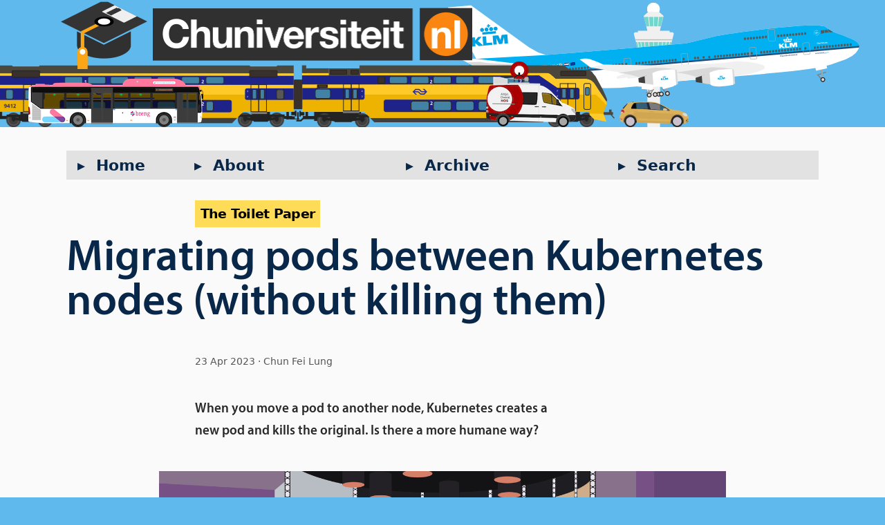

--- FILE ---
content_type: text/html; charset=utf-8
request_url: https://chuniversiteit.nl/papers/seamless-pod-migration-in-kubernetes
body_size: 13491
content:
<!DOCTYPE html><html lang="en-NL"><head><meta name="viewport" content="width=device-width"/><meta charSet="utf-8"/><title>Migrating pods between Kubernetes nodes (without killing them) | Chuniversiteit</title><link rel="canonical" href="https://chuniversiteit.nl/papers/seamless-pod-migration-in-kubernetes"/><meta name="description" content="When you move a pod to another node, Kubernetes creates a new pod and kills the original. Is there a more humane way?
"/><meta property="og:title" content="Migrating pods between Kubernetes nodes (without killing them)"/><meta property="og:site_name" content="Chuniversiteit.nl"/><meta property="og:type" content="article"/><meta property="og:locale" content="en_NL"/><meta property="og:url" content="https://chuniversiteit.nl/papers/seamless-pod-migration-in-kubernetes"/><meta property="og:description" content="When you move a pod to another node, Kubernetes creates a new pod and kills the original. Is there a more humane way?
"/><meta name="twitter:site" content="@chuniversiteit"/><meta name="twitter:title" content="Migrating pods between Kubernetes nodes (without killing them)"/><meta name="twitter:card" content="summary_large_image"/><meta name="twitter:image" content="https://chuniversiteit.nl/images/content/2023/tos-transporter-room.png"/><meta property="og:image" content="https://chuniversiteit.nl/images/content/2023/tos-transporter-room.png"/><meta name="next-head-count" content="14"/><link rel="manifest" href="/manifest.json"/><link rel="stylesheet" href="/katex.min.css"/><link rel="shortcut icon" href="/favicon.ico" type="image/x-icon"/><link rel="apple-touch-icon" href="/images/static/apple-touch-icon.png"/><meta name="theme-color" content="#52bbe9"/><noscript data-n-css=""></noscript><style data-styled="" data-styled-version="5.3.5">.lbQtei{background-color:hsl(212,77%,16%);font-size:.8rem;line-height:1.5;position:relative;-webkit-flex-shrink:0;-ms-flex-negative:0;flex-shrink:0;}/*!sc*/
.lbQtei > *{grid-column:2 / 8;margin:0;}/*!sc*/
.lbQtei .lists > nav > ul{font-size:1.1rem;list-style:none;margin:0 0 1.6rem;padding:0;}/*!sc*/
.lbQtei > p,.lbQtei.lbQtei h2,.lbQtei.lbQtei li a{color:hsl( 0,0%,98%);display:block;padding:.3rem 0;-webkit-text-decoration:none;text-decoration:none;}/*!sc*/
.lbQtei p a{color:hsl( 0,0%,93%);}/*!sc*/
.lbQtei h2{font-size:1.6rem;}/*!sc*/
.lbQtei li a{font-size:1rem;}/*!sc*/
.lbQtei.lbQtei a:hover,.lbQtei.lbQtei a:active{color:hsl( 44,99%,61%);}/*!sc*/
@media screen and (min-width:60rem){.lbQtei .lists{display:grid;grid-template-columns:repeat(4,1fr);grid-gap:1.6rem;}.lbQtei .lists > nav{display:inline-block;text-align:left;vertical-align:top;}.lbQtei .lists > nav > ul{margin:0;}}/*!sc*/
@media (prefers-color-scheme:dark){.lbQtei{background-color:hsl( 0,0%,7%);border-top-color:hsl(202,79%,35%);}.lbQtei > p,.lbQtei.lbQtei h2,.lbQtei.lbQtei a{color:hsl( 0,0%,93%);}}/*!sc*/
data-styled.g1[id="Footer__StyledFooter-sc-1evdfw1-0"]{content:"lbQtei,"}/*!sc*/
.khffuw.khffuw{padding-top:0;padding-bottom:7rem;position:relative;-webkit-user-select:none;-moz-user-select:none;-ms-user-select:none;user-select:none;background-color:hsl(202,79%,65%);}/*!sc*/
.khffuw.khffuw.nl{background-image:url('/images/static/bus@1x.png'),url('/images/static/vw-golf@1x.png'),url('/images/static/nos@1x.png'),url('/images/static/train@1x.png'),url('/images/static/airplane@1x.png'),url('/images/static/atc@1x.png');background-position:4% 100%,calc(70px + 70%) 100%,calc(70px + 55%) 100%,calc(-600px + 60%) 100%,95% 10%,75% 100%;background-repeat:no-repeat;background-size:253px,100px,130px,1802px,602px,59px;}/*!sc*/
.khffuw.khffuw.hk{background-image:url('/images/static/gmb@1x.png'),url('/images/static/taxi@1x.png'),url('/images/static/kmb@1x.png'),url('/images/static/mtr-train@1x.png'),url('/images/static/cathay-pacific@1x.png');background-position:60% 100%,80% 100%,calc(20px + 5%) 100%,calc(-600px + 60%) 100%,95% 35%;background-repeat:no-repeat;background-size:150px,98px,225px,1933px,624px;}/*!sc*/
.khffuw > a{display:inline-block;grid-column:2 / 8;-webkit-text-decoration:none;text-decoration:none;z-index:10;}/*!sc*/
.khffuw img{max-width:100%;object-fit:contain;position:relative;z-index:10;}/*!sc*/
.khffuw .logomark{display:none;}/*!sc*/
@media screen and (min-width:44rem){.khffuw.khffuw{padding-bottom:5rem;}.khffuw .logomark{display:inline-block;position:relative;right:.5rem;}}/*!sc*/
@media (min-resolution:144dpi),(-webkit-min-device-pixel-ratio:1.1){.khffuw.khffuw.nl{background-image:url('/images/static/bus@2x.png'),url('/images/static/vw-golf@2x.png'),url('/images/static/nos@2x.png'),url('/images/static/train@2x.png'),url('/images/static/airplane@2x.png'),url('/images/static/atc@2x.png');}.khffuw.khffuw.hk{background-image:url('/images/static/gmb@2x.png'),url('/images/static/taxi@2x.png'),url('/images/static/kmb@2x.png'),url('/images/static/mtr-train@2x.png'),url('/images/static/cathay-pacific@2x.png');}}/*!sc*/
@media (prefers-color-scheme:dark){.khffuw.khffuw{background-color:hsl(202,79%,35%);}.khffuw.khffuw.nl{background-image:url('/images/static/bus@1x.png'),url('/images/static/bus-interior-light.png'),url('/images/static/vw-golf@1x.png'),url('/images/static/nos@1x.png'),url('/images/static/train-interior-light.png'),url('/images/static/train@1x.png'),url('/images/static/airplane@1x.png'),url('/images/static/atc@1x.png');background-position:4% 100%,4% 100%,calc(70px + 70%) 100%,calc(70px + 55%) 100%,calc(-600px + 60%) 100%,calc(-600px + 60%) 100%,95% 10%,75% 100%;background-repeat:no-repeat;background-size:253px,253px,100px,130px,1802px,1802px,602px,59px;}.khffuw.khffuw.hk{background-image:url('/images/static/gmb@1x.png'),url('/images/static/taxi@1x.png'),url('/images/static/kmb-night@1x.png'),url('/images/static/mtr-train-night@1x.png'),url('/images/static/cathay-pacific@1x.png');background-position:60% 100%,80% 100%,calc(20px + 5%) 100%,calc(-600px + 60%) 100%,95% 35%;background-repeat:no-repeat;background-size:150px,98px,225px,1933px,624px;}.khffuw.khffuw::after{background-color:black;bottom:0;content:'';display:block;left:0;opacity:0.5;position:absolute;right:0;top:0;z-index:5;}@media screen and (min-width:44rem){.khffuw > a{background-color:rgba(255,255,255,.2);position:relative;left:-1rem;padding-left:1rem;margin-right:-2rem;}}@media (min-resolution:144dpi),(-webkit-min-device-pixel-ratio:1.1){.khffuw.khffuw.nl{background-image:url('/images/static/bus@2x.png'),url('/images/static/bus-interior-light.png'),url('/images/static/vw-golf@2x.png'),url('/images/static/nos@2x.png'),url('/images/static/train-interior-light.png'),url('/images/static/train@2x.png'),url('/images/static/airplane@2x.png'),url('/images/static/atc@2x.png');}.khffuw.khffuw.hk{background-image:url('/images/static/gmb@2x.png'),url('/images/static/taxi@2x.png'),url('/images/static/kmb-night@2x.png'),url('/images/static/mtr-train-night@2x.png'),url('/images/static/cathay-pacific@2x.png');}}}/*!sc*/
data-styled.g2[id="Header__StyledHeader-sc-1rvzqcj-0"]{content:"khffuw,"}/*!sc*/
.jJaJnf.jJaJnf{margin-bottom:-1.6rem;}/*!sc*/
.jJaJnf > *{grid-column:2 / 8;margin:0;}/*!sc*/
.jJaJnf a,.jJaJnf a:visited{background-color:rgba(128,128,128,.2);color:hsl(212,77%,16%);display:block;font-size:1.4rem;font-weight:bold;margin:.5rem 0;padding:.5rem 1rem;-webkit-text-decoration:none;text-decoration:none;}/*!sc*/
.jJaJnf a::before{content:'▸  ';}/*!sc*/
.jJaJnf a:hover{background-color:hsl(212,77%,16%);color:hsl( 0,0%,98%);-webkit-transition:background-color .1s ease-in;transition:background-color .1s ease-in;}/*!sc*/
.jJaJnf .skip-link{position:absolute;left:-100000rem;}/*!sc*/
.jJaJnf .skip-link:focus{position:static;}/*!sc*/
@media screen and (min-width:44rem){.jJaJnf div{display:-webkit-box;display:-webkit-flex;display:-ms-flexbox;display:flex;gap:1.6rem;}.jJaJnf a{-webkit-flex:2;-ms-flex:2;flex:2;-webkit-box-pack:justify;-webkit-justify-content:space-between;-ms-flex-pack:justify;justify-content:space-between;}.jJaJnf .home-link{-webkit-flex:1;-ms-flex:1;flex:1;}}/*!sc*/
@media (prefers-color-scheme:dark){.jJaJnf a,.jJaJnf a:visited{color:hsl( 0,0%,98%);}.jJaJnf a:hover{background-color:hsl( 0,0%,98%);color:hsl(212,77%,16%);}}/*!sc*/
data-styled.g3[id="MainNav__StyledNav-sc-1ampzel-0"]{content:"jJaJnf,"}/*!sc*/
@font-face{font-family:'Myriad Pro';src:url('/fonts/myriadpro-semibold-webfont.woff2') format('woff2'),url('/fonts/myriadpro-semibold-webfont.woff') format('woff');font-weight:normal;font-style:normal;}/*!sc*/
*{padding:0;margin:0;font-family:system-ui,sans-serif;}/*!sc*/
html,body,#__next{background-color:hsl(202,79%,65%);height:100%;}/*!sc*/
#__next{background-color:hsl( 0,0%,98%);color:hsl( 0,0%,7%);display:-webkit-box;display:-webkit-flex;display:-ms-flexbox;display:flex;-webkit-flex-direction:column;-ms-flex-direction:column;flex-direction:column;}/*!sc*/
h1,h2,h3,h4{color:hsl(212,77%,16%);font-family:'Myriad Pro';font-weight:500;}/*!sc*/
h2{font-size:2.5rem;}/*!sc*/
h3{font-size:2rem;}/*!sc*/
h4{font-size:1.6rem;}/*!sc*/
blockquote,code,p,pre,li,table,dl{line-height:1.7;position:relative;}/*!sc*/
.content li p{margin-top:.5rem;margin-bottom:.5rem;}/*!sc*/
.content li:first-child{margin-top:0;}/*!sc*/
.content li:last-child{margin-bottom:0;}/*!sc*/
.content li ul,.content li ol{margin-top:.5rem;}/*!sc*/
a{color:hsl(202,79%,35%);cursor:pointer;-webkit-text-decoration:underline;text-decoration:underline;}/*!sc*/
a:visited{color:hsl(283,37%,42%);}/*!sc*/
a:hover{color:hsl(354,100%,46%);}/*!sc*/
code{background-color:hsl( 0,0%,93%);border:1px solid #ddd;color:#e15;font-family:Monaco,Inconsolata,'Fira Sans',monospace,monospace;font-size:.85rem;padding:0 .1rem;}/*!sc*/
ul,ol{margin-left:2rem;}/*!sc*/
figcaption{color:hsl( 0,0%,16%);font-weight:bold;font-size:.9rem;line-height:1.4;margin:.5rem auto;max-width:30rem;text-align:center;}/*!sc*/
iframe{border:0;}/*!sc*/
.hidden{position:absolute;left:-99999999999rem;}/*!sc*/
.grid{padding:1.6rem;}/*!sc*/
.grid > *{margin-bottom:calc(1.6rem / 2);margin-top:calc(1.6rem / 2);}/*!sc*/
@media screen and (min-width:44rem){.grid{display:grid;grid-auto-rows:min-content;grid-gap:1rem 1.6rem;}.grid > *{margin-bottom:0;margin-top:0;}.grid > h2,.grid > h3{margin-top:1rem;margin-bottom:calc(1rem / 2 * -1);}.grid.default{grid-template-columns:1fr repeat(6,minmax(0,10rem)) 1fr;}.grid.wide{grid-template-columns:1fr repeat(6,minmax(0,12rem)) 1fr;}}/*!sc*/
@media (prefers-color-scheme:dark){html,body,#__next{background-color:hsl( 25,100%,28%);}#__next{background-color:hsl( 0,0%,20%);color:hsl( 0,0%,93%);}h1,h2,h3,h4{color:hsl( 0,0%,98%);}a{color:hsl(202,79%,65%);}a:visited{color:hsl(283,37%,70%);}code{background-color:hsl( 0,0%,16%);border:1px solid #555;}figcaption{color:hsl( 0,0%,93%);}}/*!sc*/
data-styled.g4[id="sc-global-cZUDoA1"]{content:"sc-global-cZUDoA1,"}/*!sc*/
.gOBfbT{-webkit-flex:1 0 auto;-ms-flex:1 0 auto;flex:1 0 auto;}/*!sc*/
data-styled.g5[id="_app__Container-sc-uv3m2d-0"]{content:"gOBfbT,"}/*!sc*/
.eSVCRX{background:hsl( 0,0%,93%);}/*!sc*/
.eSVCRX::before{content:'';display:block;float:left;height:0;padding-top:calc(9/16 * 100%);}/*!sc*/
.eSVCRX::after{clear:both;content:'';display:block;}/*!sc*/
.eSVCRX img{float:right;}/*!sc*/
@media (prefers-color-scheme:dark){.eSVCRX{opacity:.8;}}/*!sc*/
data-styled.g8[id="Img__AspectRatioBox-sc-2ux4ay-0"]{content:"eSVCRX,"}/*!sc*/
.lhGdYQ{max-width:100%;object-fit:contain;}/*!sc*/
data-styled.g9[id="Img__StyledImg-sc-2ux4ay-1"]{content:"lhGdYQ,"}/*!sc*/
.gmOYim{margin-bottom:3.2rem;}/*!sc*/
.gmOYim h3{font-size:1.4rem;margin:.8rem 0;position:relative;z-index:2;}/*!sc*/
.gmOYim.gmOYim > a{color:inherit;-webkit-text-decoration:inherit;text-decoration:inherit;}/*!sc*/
.gmOYim > a:hover > h3::before{background:hsl(212,77%,16%);bottom:-.6rem;content:'';display:block;height:.2rem;position:absolute;width:100%;z-index:-1;}/*!sc*/
.gmOYim h3 img{height:1rem;margin-right:.4rem;}/*!sc*/
@media screen and (min-width:44rem){.gmOYim{margin-bottom:1.6rem;}}/*!sc*/
@media (prefers-color-scheme:dark){.gmOYim > a:hover > h3::before{background:hsl( 0,0%,98%);}}/*!sc*/
data-styled.g10[id="FeaturedArticle__StyledArticle-sc-133cz25-0"]{content:"gmOYim,"}/*!sc*/
.dsDtHX{font-size:3em;}/*!sc*/
@media screen and (min-width:44rem){.dsDtHX{font-size:4em;}}/*!sc*/
.dsDtHX.wide{grid-column:2 / 8;}/*!sc*/
data-styled.g13[id="Title__StyledTitle-sc-18sls8t-0"]{content:"dsDtHX,"}/*!sc*/
.endDll{background-color:#eee;grid-column:2 / 8;margin-right:2rem;padding-top:1.6rem;position:static;}/*!sc*/
.endDll .toc,.endDll .toc ol{list-style-type:none;padding:0;}/*!sc*/
.endDll .toc ol{margin-bottom:-.5rem;margin-top:.5rem;margin-left:1rem;}/*!sc*/
.endDll .toc li{border-left:.4rem solid hsl(212,77%,16%);padding-bottom:.5rem;position:relative;}/*!sc*/
.endDll .toc li:last-child{border-color:transparent;}/*!sc*/
.endDll .toc > li:first-child{border-left-style:dotted;}/*!sc*/
.endDll .top{font-weight:bold;text-transform:uppercase;}/*!sc*/
.endDll .toc ol li:first-child::before{background-color:hsl(212,77%,16%);content:'';display:block;height:2.3rem;position:absolute;-webkit-transform:translate(-1.2rem,-2.1rem) rotate(-35deg);-ms-transform:translate(-1.2rem,-2.1rem) rotate(-35deg);transform:translate(-1.2rem,-2.1rem) rotate(-35deg);width:.4rem;}/*!sc*/
.endDll .toc a{color:hsl( 0,0%,7%);display:block;font-size:.9rem;left:1.15rem;padding:.1rem 1rem .1rem 0;position:relative;top:-.4rem;-webkit-text-decoration:none;text-decoration:none;width:calc(100% - 1rem);}/*!sc*/
.endDll .toc a:hover{font-weight:bold;width:100%;}/*!sc*/
.endDll .toc a::before{background-color:hsl( 0,0%,98%);border:.25rem solid hsl( 0,0%,7%);border-radius:50%;content:'';display:block;height:.75rem;left:-2rem;position:absolute;width:.75rem;z-index:2;}/*!sc*/
.endDll .toc a:hover::before{background-color:hsl( 44,99%,61%);}/*!sc*/
@media screen and (min-width:50rem){.endDll{grid-column:3 / 6 !important;}}/*!sc*/
@media screen and (min-width:96rem){.endDll{background-color:inherit;grid-column:1 !important;grid-row:1 !important;padding:1rem;position:-webkit-sticky;position:sticky;top:1.5rem;}.endDll .toc{margin-left:0;margin-top:0;padding-right:2rem;position:absolute;min-width:12rem;}}/*!sc*/
@media (prefers-color-scheme:dark){.endDll{background-color:#222;}.endDll .toc a{color:hsl( 0,0%,98%);}.endDll .toc a::before{background-color:hsl( 0,0%,7%);border:.25rem solid hsl( 0,0%,98%);}.endDll .toc li{border-left:.4rem solid hsl(202,79%,35%);}.endDll .toc ol li:first-child::before{background-color:hsl(202,79%,35%);}@media screen and (min-width:96rem){.endDll{background-color:inherit;}}}/*!sc*/
data-styled.g14[id="TableOfContents__StyledNav-sc-1t9enom-0"]{content:"endDll,"}/*!sc*/
.kwnFgj.kwnFgj{color:#555;font-size:.9rem;margin-top:1.5rem;}/*!sc*/
.kwnFgj.kwnFgj > *{display:inline;margin:0;}/*!sc*/
.kwnFgj > dd::after{content:' · ';}/*!sc*/
.kwnFgj > dd:last-of-type::after{content:'';}/*!sc*/
@media (prefers-color-scheme:dark){.kwnFgj.kwnFgj{color:#aaa;}}/*!sc*/
data-styled.g15[id="Byline__StyledByline-sc-1scicle-0"]{content:"kwnFgj,"}/*!sc*/
.guDspi.guDspi{color:hsl( 0,0%,16%);font-family:'Myriad Pro';font-size:1.2rem;margin:1.6rem 0;}/*!sc*/
@media (prefers-color-scheme:dark){.guDspi.guDspi{color:hsl( 0,0%,93%);}}/*!sc*/
data-styled.g16[id="Teaser__StyledTeaser-sc-fg98bd-0"]{content:"guDspi,"}/*!sc*/
.chmyef{background-color:hsl( 0,0%,98%);padding:0;}/*!sc*/
.chmyef > section > p:first-of-type{font-weight:bold;}/*!sc*/
.chmyef > header > h1.wide,.chmyef > section > h1.wide{margin-left:0;margin-right:0;}/*!sc*/
.chmyef .sectionTitle{font-size:1.2rem;font-weight:bold;-webkit-letter-spacing:-.03em;-moz-letter-spacing:-.03em;-ms-letter-spacing:-.03em;letter-spacing:-.03em;padding:.5rem;-webkit-text-decoration:none;text-decoration:none;}/*!sc*/
.chmyef .sectionTitle:hover{opacity:.8;}/*!sc*/
.chmyef .katex{font-size:inherit;}/*!sc*/
.chmyef .katex .mord{font-family:KaTeX_Main;}/*!sc*/
@media screen and (min-width:44rem){.chmyef > *{grid-column:1 / 9;}.chmyef > header > *,.chmyef > .content > *{grid-column:3 / 6;}.chmyef > header > .wide,.chmyef > .content > .wide{grid-column:2 / 8;}.chmyef > header > figure.wide,.chmyef > .content > figure.wide{grid-column:3 / 7;margin-left:calc(2 * -1.6rem);margin-right:calc(2 * -1.6rem);}.chmyef > .content > aside.box,.chmyef > .content > pre{left:-15%;position:relative;width:130%;}.chmyef > .content > aside.box{width:calc(130% - 4rem);}}/*!sc*/
@media (prefers-color-scheme:dark){.chmyef{background-color:hsl( 0,0%,20%);}}/*!sc*/
data-styled.g17[id="Article__StyledArticle-sc-10fbzuj-0"]{content:"chmyef,"}/*!sc*/
.briAAq{background-color:hsl( 0,0%,98%);}/*!sc*/
.briAAq > h2{font-size:1.4rem;}/*!sc*/
@media screen and (min-width:44rem){.briAAq > *{grid-column:2 / 8;}}/*!sc*/
@media (prefers-color-scheme:dark){.briAAq{background-color:hsl( 0,0%,20%);}}/*!sc*/
data-styled.g18[id="RelatedArticles__StyledSection-sc-r85h1u-0"]{content:"briAAq,"}/*!sc*/
@media screen and (min-width:44rem){.RycKx{display:grid;grid-gap:1rem 1.6rem;grid-template-columns:repeat(3,1fr);}}/*!sc*/
data-styled.g19[id="RelatedArticles__StyledNav-sc-r85h1u-1"]{content:"RycKx,"}/*!sc*/
.eexswl{margin:1rem 0;text-align:left;width:100%;}/*!sc*/
.eexswl th,.eexswl td{padding:.2rem .4rem;vertical-align:top;}/*!sc*/
.eexswl th{background-color:hsl( 44,99%,61%);color:hsl( 0,0%,7%);}/*!sc*/
.eexswl > tbody > tr:nth-child(2n){background-color:hsl( 0,0%,93%);}/*!sc*/
@media (prefers-color-scheme:dark){.eexswl > tbody > tr:nth-child(2n){background-color:#222;}.eexswl th{background-color:black;color:hsl( 44,99%,61%);}}/*!sc*/
data-styled.g20[id="Table__StyledTable-sc-17x5wy5-0"]{content:"eexswl,"}/*!sc*/
.jRUxCq{background-color:hsl( 0,0%,93%);padding:1rem 2rem;}/*!sc*/
.jRUxCq th{background-color:inherit;}/*!sc*/
.jRUxCq > *{margin-bottom:calc(1.6rem / 2);margin-top:calc(1.6rem / 2);}/*!sc*/
@media (prefers-color-scheme:dark){.jRUxCq{background-color:#222;}}/*!sc*/
data-styled.g21[id="Box__StyledBox-sc-17rflv0-0"]{content:"jRUxCq,"}/*!sc*/
.dnCHrO{margin:-.4rem 0 -.4rem 1rem;}/*!sc*/
data-styled.g23[id="PaperAuthors__StyledList-sc-uit39p-0"]{content:"dnCHrO,"}/*!sc*/
.bRfHwI{background-color:#eee;border-bottom:.2rem solid #ccc;}/*!sc*/
.bRfHwI .note{color:#777;font-size:.9rem;font-weight:normal;padding:.5rem 1rem;}/*!sc*/
.bRfHwI .toggler{position:absolute;left:-99999rem;}/*!sc*/
.bRfHwI .toggler:focus + .subject{background-color:hsl( 44,99%,61%);}/*!sc*/
.bRfHwI .toggler:checked ~ .note{background-color:hsl( 44,99%,61%);display:inline-block;margin:.5rem 0;position:static;}/*!sc*/
.bRfHwI:hover,.bRfHwI:hover .note{background-color:hsl( 44,99%,61%) !important;color:var(--color-text);-webkit-transition:background-color ease-in .1s;transition:background-color ease-in .1s;}/*!sc*/
@media screen and (min-width:50rem){.bRfHwI:hover .note{box-shadow:0 .2rem .2rem 0 rgba(0,0,0,.2);z-index:100;}.bRfHwI .toggler:focus + .subject{background-color:#eee;}.bRfHwI .toggle:hover + .subject{background-color:hsl( 44,99%,61%);-webkit-transition:background-color ease-in .1s;transition:background-color ease-in .1s;}.bRfHwI .toggler:checked ~ .note{background-color:hsl( 0,0%,98%);margin-top:-.5rem;position:absolute;}.bRfHwI .note{background-color:hsl( 0,0%,98%);left:calc(100% + 2rem);margin-top:-.5rem;-webkit-transition:background-color ease-in .1s;transition:background-color ease-in .1s;width:calc(50% - 1rem);}}/*!sc*/
@media (prefers-color-scheme:dark){.bRfHwI{background-color:#222;border-bottom:.2rem solid #888;}.bRfHwI .toggler:focus + .subject{background-color:inherit;color:hsl( 44,99%,61%);}.bRfHwI .toggler:checked ~ .note{background-color:inherit;color:hsl( 44,99%,61%);}.bRfHwI:hover,.bRfHwI:hover .note{background-color:inherit !important;color:hsl( 44,99%,61%) !important;-webkit-transition:color ease-in .1s;transition:color ease-in .1s;}@media screen and (min-width:50rem){.bRfHwI .toggle:hover + .subject{background-color:#444;color:hsl( 44,99%,61%);-webkit-transition:color ease-in .1s;transition:color ease-in .1s;}.bRfHwI .toggler:checked ~ .note{background-color:#222;}.bRfHwI .note{background-color:hsl( 0,0%,20%);-webkit-transition:background-color ease-in .1s;transition:background-color ease-in .1s;}}}/*!sc*/
data-styled.g25[id="Note__StyledNote-sc-42b3w1-0"]{content:"bRfHwI,"}/*!sc*/
.kWOOWM ol{counter-reset:bullet-point;list-style:none;margin:.6rem 0;padding:0;}/*!sc*/
.kWOOWM > ol > li{font-family:sans-serif;margin:1.2rem 0;}/*!sc*/
.kWOOWM > ol > li::before{background:#555;border-radius:50%;bottom:.2rem;color:white;counter-increment:bullet-point;content:counter(bullet-point,upper-alpha);display:block;float:left;font-size:1.5rem;font-weight:bold;height:2rem;line-height:2.1rem;margin-right:.8rem;padding:0;position:relative;text-align:center;width:2rem;}/*!sc*/
.kWOOWM > ol > li:nth-child(7n+1)::before{background:#c00;}/*!sc*/
.kWOOWM > ol > li:nth-child(7n+2)::before{background:#f60;}/*!sc*/
.kWOOWM > ol > li:nth-child(7n+3)::before{background:#fc0;}/*!sc*/
.kWOOWM > ol > li:nth-child(7n+4)::before{background:#7a4;}/*!sc*/
.kWOOWM > ol > li:nth-child(7n+5)::before{background:#0aa;}/*!sc*/
.kWOOWM > ol > li:nth-child(7n+6)::before{background:#10a;}/*!sc*/
.kWOOWM > ol > li:nth-child(7n+7)::before{background:#83e;}/*!sc*/
data-styled.g27[id="Summary__StyledSummary-sc-1ywvgui-0"]{content:"kWOOWM,"}/*!sc*/
.RfaqM.numeric{text-align:right;}/*!sc*/
.RfaqM.symbol{text-align:center;}/*!sc*/
data-styled.g28[id="Td__StyledTd-sc-10vrm3s-0"]{content:"RfaqM,"}/*!sc*/
.gYgMbX .token{font-family:Monaco,Inconsolata,'Fira Sans',monospace,monospace;font-size:.85rem;}/*!sc*/
.gYgMbX .token-line .token:last-child{margin-right:1rem;}/*!sc*/
.gYgMbX .title{background-color:#ececec;border-top-left-radius:.5rem;border-top-right-radius:.5rem;color:#555;display:block;font-family:'Helvetica Neue',Helvetica,Arial,sans-serif;font-size:.8rem;padding:.3rem 5.7rem;position:relative;text-align:center;white-space:normal;}/*!sc*/
.gYgMbX .title::before{background-color:#ff595a;box-shadow:1.5rem 0 0 #ffbc45,3.0rem 0 0 #24ca51;border-radius:50%;content:'';height:1rem;left:.7rem;position:absolute;top:.6rem;width:1rem;}/*!sc*/
.gYgMbX .title + pre{border-top-left-radius:0;border-top-right-radius:0;margin-top:0;}/*!sc*/
.gYgMbX .highlighted{background-color:#282820;box-shadow:-.5rem 0 0 #282820,-10rem 0 0 hsl( 44,99%,61%),10rem 0 0 #282820,20rem 0 0 #282820,30rem 0 0 #282820,40rem 0 0 #282820,50rem 0 0 #282820,60rem 0 0 #282820,70rem 0 0 #282820,80rem 0 0 #282820,90rem 0 0 #282820,100rem 0 0 #282820,110rem 0 0 #282820,120rem 0 0 #282820,130rem 0 0 #282820,140rem 0 0 #282820,150rem 0 0 #282820,160rem 0 0 #282820,170rem 0 0 #282820,180rem 0 0 #282820,190rem 0 0 #282820,200rem 0 0 #282820;}/*!sc*/
data-styled.g29[id="CodeBlock__StyledCodeBlock-sc-3hnkgx-0"]{content:"gYgMbX,"}/*!sc*/
.jzzRLt h2{display:inline;}/*!sc*/
.jzzRLt > span{position:relative;}/*!sc*/
.jzzRLt a{display:inline;font-size:1.8rem;left:-1rem;opacity:0;padding-left:.6rem;position:absolute;-webkit-text-decoration:none;text-decoration:none;top:-.8rem;}/*!sc*/
.jzzRLt h2:hover + span a,.jzzRLt a:hover{left:0;opacity:1;-webkit-transition:opacity .5s ease-in,left .5s;transition:opacity .5s ease-in,left .5s;}/*!sc*/
data-styled.g34[id="H2__StyledDiv-sc-ke0om1-0"]{content:"jzzRLt,"}/*!sc*/
.hgzlBR h3{display:inline;}/*!sc*/
.hgzlBR > span{position:relative;}/*!sc*/
.hgzlBR a{display:inline;font-size:1.3rem;left:-1rem;opacity:0;padding-left:.6rem;position:absolute;-webkit-text-decoration:none;text-decoration:none;top:-.5rem;}/*!sc*/
.hgzlBR h3:hover + span a,.hgzlBR a:hover{left:0;opacity:1;-webkit-transition:opacity .5s ease-in,left .5s;transition:opacity .5s ease-in,left .5s;}/*!sc*/
data-styled.g35[id="H3__StyledDiv-sc-1fzzsiw-0"]{content:"hgzlBR,"}/*!sc*/
</style></head><body><div id="__next" data-reactroot=""><div class="_app__Container-sc-uv3m2d-0 gOBfbT"><header class="Header__StyledHeader-sc-1rvzqcj-0 khffuw default grid nl"><a href="/" title="Home"><img src="/images/static/logomark.png" height="100" alt="Chuniversiteit logomark" class="logomark"/><img src="/images/static/logotype.png" height="100" alt="Chuniversiteit.nl" class="logotype"/></a></header><nav class="MainNav__StyledNav-sc-1ampzel-0 jJaJnf default grid"><div><a href="#main" class="skip-link">Skip to content</a><a href="/" class="home-link">Home</a><a href="/about">About</a><a href="/archive">Archive</a><a href="/search">Search</a></div></nav><article lang="en-NL" class="Article__StyledArticle-sc-10fbzuj-0 chmyef default grid" itemscope="" itemType="https://schema.org/Article" id="main"><header class="default grid"><div><a href="/papers" style="background-color:#ffdc58;color:#000000;line-height:1.8" class="sectionTitle">The Toilet Paper</a></div><h1 class="Title__StyledTitle-sc-18sls8t-0 dsDtHX wide" itemProp="headline name">Migrating pods between Kubernetes nodes (without killing them)</h1><dl class="Byline__StyledByline-sc-1scicle-0 kwnFgj"><dt class="hidden">Published </dt><dd><time itemProp="dateCreated datePublished" dateTime="2023-04-23 13:37:00">23 Apr 2023</time></dd><dt class="hidden">Written by </dt><dd itemscope="" itemProp="author" itemType="http://schema.org/Person"><span itemProp="name">Chun Fei Lung</span></dd></dl><p class="Teaser__StyledTeaser-sc-fg98bd-0 guDspi">When you move a pod to another node, Kubernetes creates a new pod and kills the original. Is there a more humane way?
</p><figure class="wide" itemscope="" itemProp="image" itemType="https://schema.org/ImageObject"><picture class="Img__AspectRatioBox-sc-2ux4ay-0 eSVCRX"><source type="image/webp" srcSet="/images/optimised/2023/tos-transporter-room/1088.webp 1088w,/images/optimised/2023/tos-transporter-room/1440.webp 1440w,/images/optimised/2023/tos-transporter-room/2176.webp 2176w,/images/optimised/2023/tos-transporter-room/544.webp 544w"/><source type="image/png" srcSet="/images/optimised/2023/tos-transporter-room/1088.png 1088w,/images/optimised/2023/tos-transporter-room/1440.png 1440w,/images/optimised/2023/tos-transporter-room/2176.png 2176w,/images/optimised/2023/tos-transporter-room/544.png 544w"/><img src="/images/content/2023/tos-transporter-room.png" alt="A sheep in the Star Trek transporter room" loading="lazy" class="Img__StyledImg-sc-2ux4ay-1 lhGdYQ"/></picture><figcaption itemProp="caption">Beam me up, scot-free</figcaption></figure></header><nav class="TableOfContents__StyledNav-sc-1t9enom-0 endDll"><ol class="toc"><li class="top"><a href="#">Back to top</a></li><li><a href="#stayin-alive">Stayin’ alive</a><ol><li><a href="#criu">CRIU</a></li><li><a href="#dmtcp">DMTCP</a></li></ol></li><li><a href="#solution">Solution</a></li><li><a href="#performance">Performance</a></li><li><a href="#summary">Summary</a></li></ol></nav><div class="content | default grid"><p>It’s often said that cloud resources should be treated as cattle rather than
pets. Each resource, whether it be a machine or a container (the cattle), must
be easily replaceable without affecting the overall system (the herd).
For example, when Kubernetes moves pods between nodes, it does so by killing a
healthy pod on the source node and creating an equivalent pod on the destination
node. This design principle, when applied well, leads to improved robustness and
stability.</p>
<p>Some engineers claim that <q>containers must remain totally stateless</q> or
that <q>any management action performed on a container turns it into a pet</q>.
But such claims are overzealous, because in practice we do try to care for our
cattle and maximise their usefulness. In some cases, this means that we want the
ability to move pods to different geographical locations, e.g. to reduce latency.</p>
<p>This paper presents a migration technique for stateful pods that actually
<em>transports</em> a pod from one node to another without killing it, with minimal
downtime.</p>
<aside class="Box__StyledBox-sc-17rflv0-0 jRUxCq box"><div class="H2__StyledDiv-sc-ke0om1-0 jzzRLt"><h2 id="about-the-article">About the article</h2><span><a href="#about-the-article" title="Copy link to heading" tabindex="-1"> <img src="/images/static/link.svg" alt="Link"/></a></span></div><table class="Table__StyledTable-sc-17x5wy5-0 eexswl"><tr><th>Title</th><td class="Td__StyledTd-sc-10vrm3s-0 RfaqM"><a href="https://doi.org/10.1109/ICFEC54809.2022.00011" class=" | external"><p>Good shepherds care for their cattle: Seamless pod migration in geo-distributed Kubernetes</p></a></td></tr><tr><th>Year</th>
<td class="Td__StyledTd-sc-10vrm3s-0 RfaqM">2022</td></tr><tr><th>Author(s)</th><td class="Td__StyledTd-sc-10vrm3s-0 RfaqM"><ol class="PaperAuthors__StyledList-sc-uit39p-0 dnCHrO"><li><p><a href="https://paulosouzajr.github.io/" class=" | external">Paulo Souza Junior</a> (<img src="/images/static/flags/fr.svg" alt="fr" height="14" style="margin-left:.1em;margin-right:0.3em;position:relative;top:.1em"/><a href="https://www.univ-rennes.fr/en" class=" | external">University of Rennes 1</a>, <img src="/images/static/flags/fr.svg" alt="fr" height="14" style="margin-left:.1em;margin-right:0.3em;position:relative;top:.1em"/><a href="https://www.inria.fr/en" class=" | external">Inria</a>, <img src="/images/static/flags/fr.svg" alt="fr" height="14" style="margin-left:.1em;margin-right:0.3em;position:relative;top:.1em"/><a href="https://www.cnrs.fr/en" class=" | external">CNRS</a> and <img src="/images/static/flags/fr.svg" alt="fr" height="14" style="margin-left:.1em;margin-right:0.3em;position:relative;top:.1em"/><a href="http://www.irisa.fr/en" class=" | external">IRISA</a>)</p></li><li><p>Daniele Miorandi<!-- --> (<img src="/images/static/flags/it.svg" alt="it" height="14" style="margin-left:.1em;margin-right:0.3em;position:relative;top:.1em"/><a href="https://www.u-hopper.com/" class=" | external">U-Hopper</a>)</p></li><li><p><a href="http://www.globule.org/~gpierre/" class=" | external">Guillaume Pierre</a> (<img src="/images/static/flags/fr.svg" alt="fr" height="14" style="margin-left:.1em;margin-right:0.3em;position:relative;top:.1em"/><a href="https://www.univ-rennes.fr/en" class=" | external">University of Rennes 1</a>, <img src="/images/static/flags/fr.svg" alt="fr" height="14" style="margin-left:.1em;margin-right:0.3em;position:relative;top:.1em"/><a href="https://www.inria.fr/en" class=" | external">Inria</a>, <img src="/images/static/flags/fr.svg" alt="fr" height="14" style="margin-left:.1em;margin-right:0.3em;position:relative;top:.1em"/><a href="https://www.cnrs.fr/en" class=" | external">CNRS</a> and <img src="/images/static/flags/fr.svg" alt="fr" height="14" style="margin-left:.1em;margin-right:0.3em;position:relative;top:.1em"/><a href="http://www.irisa.fr/en" class=" | external">IRISA</a>)</p></li></ol></td></tr><tr><th>Venue</th><td class="Td__StyledTd-sc-10vrm3s-0 RfaqM"><a href="https://icfec2022.eecis.udel.edu/" class=" | external"><p>International Conference on Fog and Edge Computing</p></a></td></tr></table></aside>
<div class="H2__StyledDiv-sc-ke0om1-0 jzzRLt"><h2 id="stayin-alive">Stayin’ alive</h2><span><a href="#stayin-alive" title="Copy link to heading" tabindex="-1"> <img src="/images/static/link.svg" alt="Link"/></a></span></div>
<p>The simplest way to migrate a running pod in Kubernetes is to stop it and
deploy a new pod to a different server. This approach respects the “cattle”
principle, but has two major drawbacks:</p>
<ol>
<li>
<p>Unless the application immediately dumps its runtime state to disk upon
receiving the SIGTERM signal, any state is lost after the migration.</p>
</li>
<li>
<p>Any open TCP connections will stop working, which may create inconsistencies
between clients and the server.</p>
</li>
</ol>
<div class="H3__StyledDiv-sc-1fzzsiw-0 hgzlBR"><h3 id="criu">CRIU</h3><span><a href="#criu" title="Copy link to heading" tabindex="-1"> <img src="/images/static/link.svg" alt="Link"/></a></span></div>
<p>Some container runtime systems, like LXD, provide support for container migration
either by using built-in libraries or by relying on <strong>CRIU</strong> (Checkpoint/Restore
In Userspace). CRIU is a Linux kernel module that makes it possible to snapshot
and restore a container along with its state. This solves some, but not all
problems, because:</p>
<ul>
<li>
<p>The snapshot doesn’t contain the entire container image, but only changes that
were made to the image, which must therefore already be available on the
destination node.</p>
</li>
<li>
<p>The container is not available while the system creates a snapshot and transfers
the state of the container.</p>
</li>
<li>
<p>CRIU only supports a small number of Linux kernel versions, which can make it
harder to deploy.</p>
</li>
<li>
<p>Network connections will still be dropped unless clients are modified to
automatically reconnect to the new pod.</p>
</li>
</ul>
<div class="H3__StyledDiv-sc-1fzzsiw-0 hgzlBR"><h3 id="dmtcp">DMTCP</h3><span><a href="#dmtcp" title="Copy link to heading" tabindex="-1"> <img src="/images/static/link.svg" alt="Link"/></a></span></div>
<p><strong>DMTCP</strong> (Distributed MultiThreaded CheckPointing) is a user-level package for
distributed applications. It solves virtually all of the issues with CRIU, as
it’s not tied to specific Linux kernel versions and is capable of recreating
network states.</p>
<p>DMTCP uses a coordinator process that wraps system calls to keep track of threads
and processes, and operating system resources. This coordinator can create
snapshots by dumping the memory and resources of its inner process into a gzipped
file that can be unpacked on another node.</p>
<div class="H2__StyledDiv-sc-ke0om1-0 jzzRLt"><h2 id="solution">Solution</h2><span><a href="#solution" title="Copy link to heading" tabindex="-1"> <img src="/images/static/link.svg" alt="Link"/></a></span></div>
<p>DMTCP can be used to seamlessly migrate pods to other nodes.</p>
<p>In a nutshell, all we need to do is stop and checkpoint the state of the source
pod, transfer the checkpoint data to the destination node, and recreate the pod
from the checkpoint. For this to work we need two major components: execution
agents and a migration controller.</p>
<p>Pods must include an <strong>execution agent</strong> in each container that can start and
checkpoint processes by launching them using <code>dmtcp_launch</code>. Moreover, each pod
needs an additional sidecar container that runs <code>dmtcp_coordinator</code>.</p>
<p>The PodSpec definition below shows what this might look like for a DMTCP-enabled
nginx pod:</p>
<pre><aside class="CodeBlock__StyledCodeBlock-sc-3hnkgx-0 gYgMbX"><pre class="prism-code language-yaml" style="color:#f8f8f2;background-color:#181913;padding:1rem;overflow-x:auto"><div class="token-line" style="color:#f8f8f2"><span class="token key atrule" style="color:#f92672">containers</span><span class="token punctuation" style="color:#f8f8f2">:</span><span class="token plain"></span></div><div class="token-line" style="color:#f8f8f2"><span class="token plain">    </span><span class="token comment" style="color:#778090"># Custom nginx image that contains some DMTCP wrapper scripts</span><span class="token plain"></span></div><div class="token-line" style="color:#f8f8f2"><span class="token plain">  </span><span class="token punctuation" style="color:#f8f8f2">-</span><span class="token plain"> </span><span class="token key atrule" style="color:#f92672">name</span><span class="token punctuation" style="color:#f8f8f2">:</span><span class="token plain"> nginxcontainer</span></div><div class="token-line" style="color:#f8f8f2"><span class="token plain">    </span><span class="token key atrule" style="color:#f92672">image</span><span class="token punctuation" style="color:#f8f8f2">:</span><span class="token plain"> enrichednginx</span></div><div class="token-line" style="color:#f8f8f2"><span class="token plain">    </span><span class="token key atrule" style="color:#f92672">ports</span><span class="token punctuation" style="color:#f8f8f2">:</span><span class="token plain"></span></div><div class="token-line" style="color:#f8f8f2"><span class="token plain">      </span><span class="token punctuation" style="color:#f8f8f2">-</span><span class="token plain"> </span><span class="token key atrule" style="color:#f92672">containerPort</span><span class="token punctuation" style="color:#f8f8f2">:</span><span class="token plain"> </span><span class="token number" style="color:#ae81ff">80</span><span class="token plain"></span></div><div class="token-line" style="color:#f8f8f2"><span class="token plain">    </span><span class="token comment" style="color:#778090"># Uses DMTCP binaries from shared volume mount</span><span class="token plain"></span></div><div class="token-line" style="color:#f8f8f2"><span class="token plain">    </span><span class="token key atrule" style="color:#f92672">volumeMounts</span><span class="token punctuation" style="color:#f8f8f2">:</span><span class="token plain"></span></div><div class="token-line" style="color:#f8f8f2"><span class="token plain">      </span><span class="token punctuation" style="color:#f8f8f2">-</span><span class="token plain"> </span><span class="token key atrule" style="color:#f92672">name</span><span class="token punctuation" style="color:#f8f8f2">:</span><span class="token plain"> dmtcp</span><span class="token punctuation" style="color:#f8f8f2">-</span><span class="token plain">shared</span></div><div class="token-line" style="color:#f8f8f2"><span class="token plain">        </span><span class="token key atrule" style="color:#f92672">mountPath</span><span class="token punctuation" style="color:#f8f8f2">:</span><span class="token plain"> /dmtcp</span></div><div class="token-line" style="color:#f8f8f2"><span class="token plain">    </span><span class="token key atrule" style="color:#f92672">env</span><span class="token punctuation" style="color:#f8f8f2">:</span><span class="token plain"></span></div><div class="token-line" style="color:#f8f8f2"><span class="token plain">      </span><span class="token comment" style="color:#778090"># Hostname of the migration controller (“coordinator”) API</span><span class="token plain"></span></div><div class="token-line" style="color:#f8f8f2"><span class="token plain">      </span><span class="token punctuation" style="color:#f8f8f2">-</span><span class="token plain"> </span><span class="token key atrule" style="color:#f92672">name</span><span class="token punctuation" style="color:#f8f8f2">:</span><span class="token plain"> MIGR_COOR</span></div><div class="token-line" style="color:#f8f8f2"><span class="token plain">        </span><span class="token key atrule" style="color:#f92672">value</span><span class="token punctuation" style="color:#f8f8f2">:</span><span class="token plain"> coord.api</span></div><div class="token-line" style="color:#f8f8f2"><span class="token plain">      </span><span class="token comment" style="color:#778090"># The startup command that should be executed by the container</span><span class="token plain"></span></div><div class="token-line" style="color:#f8f8f2"><span class="token plain">      </span><span class="token punctuation" style="color:#f8f8f2">-</span><span class="token plain"> </span><span class="token key atrule" style="color:#f92672">name</span><span class="token punctuation" style="color:#f8f8f2">:</span><span class="token plain"> START_UP</span></div><div class="token-line" style="color:#f8f8f2"><span class="token plain">        </span><span class="token key atrule" style="color:#f92672">value</span><span class="token punctuation" style="color:#f8f8f2">:</span><span class="token plain"> </span><span class="token string" style="color:#e6db74">&quot;/usr/sbin/nginx -g &#x27;daemon off;&#x27;&quot;</span><span class="token plain"></span></div><div class="token-line" style="color:#f8f8f2"><span class="token plain">    </span><span class="token key atrule" style="color:#f92672">lifecycle</span><span class="token punctuation" style="color:#f8f8f2">:</span><span class="token plain"></span></div><div class="token-line" style="color:#f8f8f2"><span class="token plain">      </span><span class="token comment" style="color:#778090"># Run script that creates checkpoint upon termination</span><span class="token plain"></span></div><div class="token-line" style="color:#f8f8f2"><span class="token plain">      </span><span class="token key atrule" style="color:#f92672">preStop</span><span class="token punctuation" style="color:#f8f8f2">:</span><span class="token plain"></span></div><div class="token-line" style="color:#f8f8f2"><span class="token plain">        </span><span class="token key atrule" style="color:#f92672">ехес</span><span class="token punctuation" style="color:#f8f8f2">:</span><span class="token plain"></span></div><div class="token-line" style="color:#f8f8f2"><span class="token plain">          </span><span class="token key atrule" style="color:#f92672">command</span><span class="token punctuation" style="color:#f8f8f2">:</span><span class="token plain"> </span><span class="token punctuation" style="color:#f8f8f2">[</span><span class="token plain"> </span><span class="token string" style="color:#e6db74">&quot;./end_container&quot;</span><span class="token plain"> </span><span class="token punctuation" style="color:#f8f8f2">]</span><span class="token plain"></span></div><div class="token-line" style="color:#f8f8f2"><span class="token plain">  </span><span class="token comment" style="color:#778090"># Sidecar that runs dmtcp_coordinator</span><span class="token plain"></span></div><div class="token-line" style="color:#f8f8f2"><span class="token plain">  </span><span class="token punctuation" style="color:#f8f8f2">-</span><span class="token plain"> </span><span class="token key atrule" style="color:#f92672">name</span><span class="token punctuation" style="color:#f8f8f2">:</span><span class="token plain"> dmtcpcontainer</span></div><div class="token-line" style="color:#f8f8f2"><span class="token plain">    </span><span class="token key atrule" style="color:#f92672">image</span><span class="token punctuation" style="color:#f8f8f2">:</span><span class="token plain"> dmtcp</span><span class="token punctuation" style="color:#f8f8f2">:</span><span class="token plain">dev</span></div><div class="token-line" style="color:#f8f8f2"><span class="token plain">    </span><span class="token key atrule" style="color:#f92672">env</span><span class="token punctuation" style="color:#f8f8f2">:</span><span class="token plain"></span></div><div class="token-line" style="color:#f8f8f2"><span class="token plain">      </span><span class="token punctuation" style="color:#f8f8f2">-</span><span class="token plain"> </span><span class="token key atrule" style="color:#f92672">name</span><span class="token punctuation" style="color:#f8f8f2">:</span><span class="token plain"> DMTCP_CHECKPOINT_DIR</span></div><div class="token-line" style="color:#f8f8f2"><span class="token plain">        </span><span class="token key atrule" style="color:#f92672">value</span><span class="token punctuation" style="color:#f8f8f2">:</span><span class="token plain"> /dmtcp/checkpoints</span></div><div class="token-line" style="color:#f8f8f2"><span class="token plain">    </span><span class="token key atrule" style="color:#f92672">volumeMounts</span><span class="token punctuation" style="color:#f8f8f2">:</span><span class="token plain"></span></div><div class="token-line" style="color:#f8f8f2"><span class="token plain">      </span><span class="token comment" style="color:#778090"># Also uses DMTCP binaries from shared volume mount</span><span class="token plain"></span></div><div class="token-line" style="color:#f8f8f2"><span class="token plain">      </span><span class="token punctuation" style="color:#f8f8f2">-</span><span class="token plain"> </span><span class="token key atrule" style="color:#f92672">name</span><span class="token punctuation" style="color:#f8f8f2">:</span><span class="token plain"> dmtcp</span><span class="token punctuation" style="color:#f8f8f2">-</span><span class="token plain">shared</span></div><div class="token-line" style="color:#f8f8f2"><span class="token plain">        </span><span class="token key atrule" style="color:#f92672">mountPath</span><span class="token punctuation" style="color:#f8f8f2">:</span><span class="token plain"> /share</span></div></pre></aside></pre>
<p><label class="Note__StyledNote-sc-42b3w1-0 bRfHwI"><input type="checkbox" tabindex="0" class="toggler"/><span class="subject">The main container contains a startup script that wraps a command</span><span class="hidden"> (side note: </span><span class="hidden note">In
this example <code>enrichednginx</code> is an image that you create yourself, based on the
default <code>nginx</code> image.</span><span class="hidden">)</span></label> (the value of <code>START_UP</code>) using <code>dmtcp_launch</code>,
and a shutdown script (<code>./end_container</code>) that creates a checkpoint before the
container stops.
Since the DMTCP binaries require about 200MB of disk space, they’re not included
in the image itself, but accessed via a volume mount (<code>dmtcp-shared</code>) that’s
shared with all containers.</p>
<p>The <strong>migration controller</strong> exists independently from deployed applications.
It interacts with the Kubernetes API so that pods are stopped and started at the
right time and coordinates migrations with execution agents by providing the
following methods:</p>
<ul>
<li>
<p><strong>migrate</strong> starts a pod migration from a source node to a destination node.</p>
</li>
<li>
<p><strong>register</strong> registers a new application container so that they can be
distinguished from normal containers that are started within a pod.</p>
</li>
<li>
<p><strong>remove</strong> removes a container and returns whether the container is used in a
migration, i.e. should it create a checkpoint or can it stop immediately?</p>
</li>
<li>
<p><strong>copy</strong> notifies the migration controller that a checkpoint is ready to be
moved to another node.</p>
</li>
</ul>
<p>The following sequence diagram shows how everything comes together when the
<code>migrate</code> method is called:</p>
<figure><img src="seamless-pod-migration-in-kubernetes/sequence-diagram.svg" alt="Sequence diagram of the migration process (which is explained in the text
below)"/></figure>
<p>First, the Kubernetes API is used to <label class="Note__StyledNote-sc-42b3w1-0 bRfHwI"><input type="checkbox" tabindex="0" class="toggler"/><span class="subject">deploy the target pod on the new
node</span><span class="hidden"> (side note: </span><span class="hidden note">This is done using an anti-affinity rule which states that pods should be
placed on different machines.</span><span class="hidden">)</span></label>. The newly created pod <code>register</code>s itself
with the migration controller and waits for its checkpoint.</p>
<p>Meanwhile, the migration controller notifies the service that new requests to
the source pod (which is still running) must be routed to the target pod. This
is done explicitly to reduce downtime, as automatic discovery may take up to
10–30 seconds.</p>
<p>The migration controller also requests a shutdown of the source pod, which
responds by calling the <code>remove</code> method and starts to create a checkpoint of its
state upon receiving a reply that it is part of a migration.</p>
<p>When the checkpoint is ready the source pod notifies the migration controller,
which then responds by <code>copy</code>ing the endpoint to the target pod.
At this point, the source pod is no longer necessary and is authorised to
terminate, while the target pod starts from the checkpoint and takes over.</p>
<div class="H2__StyledDiv-sc-ke0om1-0 jzzRLt"><h2 id="performance">Performance</h2><span><a href="#performance" title="Copy link to heading" tabindex="-1"> <img src="/images/static/link.svg" alt="Link"/></a></span></div>
<p>This entire process comes with a little bit of downtime, that starts with the
creation of the checkpoint on the source pod and ends when the checkpoint has
been copied to the target pod. The actual amount depends on the size of the
compressed checkpoint snapshot and available bandwidth for its transfer.</p>
<p>Generally speaking, downtime is only slightly worse than <label class="Note__StyledNote-sc-42b3w1-0 bRfHwI"><input type="checkbox" tabindex="0" class="toggler"/><span class="subject">native Kubernetes
migrations</span><span class="hidden"> (side note: </span><span class="hidden note">The ones that simply kill and redeploy pods</span><span class="hidden">)</span></label> and considerably
better than CRIU-based methods. This solution also comes with relatively little
overhead, especially within the pods – although the node that runs the migration
controller will require more resources for its coordination work.</p>
<div class="H2__StyledDiv-sc-ke0om1-0 jzzRLt"><h2 id="summary">Summary</h2><span><a href="#summary" title="Copy link to heading" tabindex="-1"> <img src="/images/static/link.svg" alt="Link"/></a></span></div>
<div class="Summary__StyledSummary-sc-1ywvgui-0 kWOOWM"><ol>
<li>
<p>Geo-distributed Kubernetes pod migration is feasible in a way that is fully
transparent to the applications and its clients</p>
</li>
<li>
<p>The method presented in this paper causes considerably less downtime than
current state-of-the-art solutions</p>
</li>
</ol></div></div></article><section class="RelatedArticles__StyledSection-sc-r85h1u-0 briAAq default grid"><h2>More about Kubernetes</h2><nav class="RelatedArticles__StyledNav-sc-r85h1u-1 RycKx"><article lang="en-NL" class="FeaturedArticle__StyledArticle-sc-133cz25-0 gmOYim"><a href="/flat-earth/kubernutty"><picture class="Img__AspectRatioBox-sc-2ux4ay-0 eSVCRX"><source type="image/webp" srcSet="/images/optimised/2021/wordpress-on-kubernetes/692.webp 692w,/images/optimised/2021/wordpress-on-kubernetes/346.webp 346w"/><source type="image/png" srcSet="/images/optimised/2021/wordpress-on-kubernetes/692.png 692w,/images/optimised/2021/wordpress-on-kubernetes/346.png 346w"/><img src="/images/content/2021/wordpress-on-kubernetes.png" alt="Combination of the WordPress and Kubernetes logos" loading="lazy" class="Img__StyledImg-sc-2ux4ay-1 lhGdYQ"/></picture><h3>How (not) to install WordPress on Kubernetes</h3><p>Today we’re dragging LAMP into the 21st century in the worst possible way.
</p></a></article><article lang="en-NL" class="FeaturedArticle__StyledArticle-sc-133cz25-0 gmOYim"><a href="/operations/deploying-on-openshift-php-java-graalvm-comparison"><picture class="Img__AspectRatioBox-sc-2ux4ay-0 eSVCRX"><source type="image/webp" srcSet="/images/optimised/2021/hanging-mobile-for-new-developers/692.webp 692w,/images/optimised/2021/hanging-mobile-for-new-developers/346.webp 346w"/><source type="image/png" srcSet="/images/optimised/2021/hanging-mobile-for-new-developers/692.png 692w,/images/optimised/2021/hanging-mobile-for-new-developers/346.png 346w"/><img src="/images/content/2021/hanging-mobile-for-new-developers.png" alt="An OpenShift-branded hanging mobile with an orange and PHP, Java and Docker mascots" loading="lazy" class="Img__StyledImg-sc-2ux4ay-1 lhGdYQ"/></picture><h3>Deploying apps on OpenShift: a stupid comparison between PHP, the Java Virtual Machine (JVM) and GraalVM</h3><p>Spoiler alert: they’re not the same.
</p></a></article><article lang="en-NL" class="FeaturedArticle__StyledArticle-sc-133cz25-0 gmOYim"><a href="/papers/evolution-of-helm-charts"><picture class="Img__AspectRatioBox-sc-2ux4ay-0 eSVCRX"><source type="image/webp" srcSet="/images/optimised/2023/helm-hits-the-water/692.webp 692w,/images/optimised/2023/helm-hits-the-water/346.webp 346w"/><source type="image/png" srcSet="/images/optimised/2023/helm-hits-the-water/692.png 692w,/images/optimised/2023/helm-hits-the-water/346.png 346w"/><img src="/images/content/2023/helm-hits-the-water.png" alt="Helm logo with halo and angel wings, partially submersed in water." loading="lazy" class="Img__StyledImg-sc-2ux4ay-1 lhGdYQ"/></picture><h3>Helm may be a popular solution, but not necessarily a safe one</h3><p>Helm charts are re-usable packages for Kubernetes resources. They are easy to share and use, but this comes at a price.
</p></a></article></nav></section><section class="RelatedArticles__StyledSection-sc-r85h1u-0 briAAq default grid"><h2>More about Docker</h2><nav class="RelatedArticles__StyledNav-sc-r85h1u-1 RycKx"><article lang="en-NL" class="FeaturedArticle__StyledArticle-sc-133cz25-0 gmOYim"><a href="/programming/how-to-run-phpunit-tests-in-phpstorm"><picture class="Img__AspectRatioBox-sc-2ux4ay-0 eSVCRX"><source type="image/webp" srcSet="/images/optimised/2021/running-track/692.webp 692w,/images/optimised/2021/running-track/346.webp 346w"/><source type="image/png" srcSet="/images/optimised/2021/running-track/692.png 692w,/images/optimised/2021/running-track/346.png 346w"/><img src="/images/content/2021/running-track.png" alt="People on a running track. One person is lying on the ground." loading="lazy" class="Img__StyledImg-sc-2ux4ay-1 lhGdYQ"/></picture><h3>How to run PHPUnit tests in PhpStorm</h3><p>A tutorial for people who keep forgetting how to run PHPUnit tests using PhpStorm.
</p></a></article><article lang="en-NL" class="FeaturedArticle__StyledArticle-sc-133cz25-0 gmOYim"><a href="/projects/xx"><picture class="Img__AspectRatioBox-sc-2ux4ay-0 eSVCRX"><source type="image/webp" srcSet="/images/optimised/2025/amsterdam-xx/692.webp 692w,/images/optimised/2025/amsterdam-xx/346.webp 346w"/><source type="image/png" srcSet="/images/optimised/2025/amsterdam-xx/692.png 692w,/images/optimised/2025/amsterdam-xx/346.png 346w"/><img src="/images/content/2025/amsterdam-xx.png" alt="Flag of Amsterdam, with the last white cross replaced by an underscore" loading="lazy" class="Img__StyledImg-sc-2ux4ay-1 lhGdYQ"/></picture><h3>xx execs commands for you in your Docker Compose projects</h3><p>This is a short blog post about a short Perl script that I wrote to execute commands in running Docker Compose containers.
</p></a></article><article lang="en-NL" class="FeaturedArticle__StyledArticle-sc-133cz25-0 gmOYim"><a href="/operations/dockerfile-tips-and-tricks"><picture class="Img__AspectRatioBox-sc-2ux4ay-0 eSVCRX"><source type="image/webp" srcSet="/images/optimised/2023/docker-whale-mild-panic/692.webp 692w,/images/optimised/2023/docker-whale-mild-panic/346.webp 346w"/><source type="image/png" srcSet="/images/optimised/2023/docker-whale-mild-panic/692.png 692w,/images/optimised/2023/docker-whale-mild-panic/346.png 346w"/><img src="/images/content/2023/docker-whale-mild-panic.png" alt="Docker whale has a mildly panicked look on its face when it’s stranded and encounters a human hunter.
" loading="lazy" class="Img__StyledImg-sc-2ux4ay-1 lhGdYQ"/></picture><h3>Level up your Dockerfiles with these tips and tricks</h3><p>It’s easy to write Dockerfiles that work, but also to write Dockerfiles that suck. Here are some tips and tricks for writing better Dockerfiles.
</p></a></article></nav></section></div><footer class="Footer__StyledFooter-sc-1evdfw1-0 lbQtei default grid"><div class="lists"><nav><h2>Chuniversiteit</h2><ul><li><a href="/about">About</a></li><li><a href="/projects">Portfolio</a></li><li><a href="/archive">Archive</a></li><li><a href="/feed.xml" target="_blank">RSS feed</a></li><li><a href="/links">Blogroll</a></li></ul></nav><nav><h2>Main sections</h2><ul><li><a href="/productivity">Career &amp; productivity</a></li><li><a href="/papers">CS &amp; SE paper summaries</a></li><li><a href="/programming">Software development</a></li><li><a href="/operations">DevOps (but mostly Ops)</a></li><li><a href="/flat-earth">Mildly interesting stuff</a></li></ul></nav><nav><h2>People often view</h2><ul><li><a href="/projects/dutch-trains-in-css">Dutch trains in CSS</a></li><li><a href="/about/cv.pdf">My curriculum vitae (<img src="/images/static/flags/nl.svg" alt="Dutch" style="position:relative;top:.15rem" height="14"/>)</a></li><li><a href="/personal/books">My book collection</a></li><li><a href="/personal/rankings">Where to pursue a PhD in SE</a></li><li><a href="/flat-earth/game-of-life">Conway’s Game of Life</a></li></ul></nav><nav><h2>Let’s connect</h2><ul><li><a target="_blank" href="https://github.com/chunfeilung">GitHub</a></li><li><a target="_blank" href="https://www.linkedin.com/in/chunfeilung/">LinkedIn</a></li><li><a target="_blank" href="https://bsky.app/profile/chuniversiteit.bsky.social">Bluesky</a></li><li><a target="_blank" href="https://www.threads.net/@chunfeilung">Threads</a></li><li><a target="_blank" href="https://steamcommunity.com/id/chuniversiteit/">Steam</a></li></ul></nav></div><div><img src="/images/static/flags/nl.svg" alt="Flag of the Netherlands" width="50" style="margin-right:8pt"/><img src="/images/static/flags/eu.svg" alt="Flag of the European Union" width="50"/></div><p>© 2018–<!-- -->2026<!-- --> <!-- -->Chun Fei Lung. Published from the Netherlands. Almost everything (except for third-party logos, names, etc.) licensed under <a href="https://creativecommons.org/licenses/by-nc/4.0/" target="_blank">CC BY-NC</a>.</p></footer><script async="" data-goatcounter="https://stats.chuniversiteit.nl/count" src="//gc.zgo.at/count.js" strategy="afterInteractive" type="82535759130a85a06b9e4752-text/javascript"></script><noscript><img src="https://stats.chuniversiteit.nl/count?p=/papers/seamless-pod-migration-in-kubernetes&amp;t=Migrating pods between Kubernetes nodes (without killing them)"/></noscript></div><div><script type="82535759130a85a06b9e4752-text/javascript">document.addEventListener("DOMContentLoaded",()=>{let e="",t=!1;document.addEventListener("keyup",n=>{let s=n.key.toLowerCase(),r=s.charCodeAt(0)+(s.length>2?s.charCodeAt(s.length-2):0);if(214===r&&(t=!0,"214"!==e&&(e="")),t&&((e+=r).length>28&&(e="",t=!1),28===e.length)){if((parseInt(e.substring(0,7))+parseInt(e.substring(7,14))+parseInt(e.substring(14,21))+parseInt(e.substring(21,28)))%117991==0){new Audio("/"+e+".mp3").play();window.scrollTo({top:0})}e="",t=!1}})})</script></div><!-- Cloudflare Pages Analytics --><script defer src='https://static.cloudflareinsights.com/beacon.min.js' data-cf-beacon='{"token": "7efdd264361d473db9d127c2c5fa4d50"}' type="82535759130a85a06b9e4752-text/javascript"></script><!-- Cloudflare Pages Analytics --><script src="/cdn-cgi/scripts/7d0fa10a/cloudflare-static/rocket-loader.min.js" data-cf-settings="82535759130a85a06b9e4752-|49" defer></script><script defer src="https://static.cloudflareinsights.com/beacon.min.js/vcd15cbe7772f49c399c6a5babf22c1241717689176015" integrity="sha512-ZpsOmlRQV6y907TI0dKBHq9Md29nnaEIPlkf84rnaERnq6zvWvPUqr2ft8M1aS28oN72PdrCzSjY4U6VaAw1EQ==" data-cf-beacon='{"version":"2024.11.0","token":"23c8b2e6f96a435fb899d031e7ecc2fe","r":1,"server_timing":{"name":{"cfCacheStatus":true,"cfEdge":true,"cfExtPri":true,"cfL4":true,"cfOrigin":true,"cfSpeedBrain":true},"location_startswith":null}}' crossorigin="anonymous"></script>
</body></html>

--- FILE ---
content_type: image/svg+xml
request_url: https://chuniversiteit.nl/papers/seamless-pod-migration-in-kubernetes/sequence-diagram.svg
body_size: 5201
content:
<svg aria-roledescription="sequence" role="graphics-document document" viewBox="-50 -10 910.5 1241" style="max-width: 910.5px; background-color: transparent;" xmlns:xlink="http://www.w3.org/1999/xlink" xmlns="http://www.w3.org/2000/svg" width="100%" id="mermaid-1682242162373"><style>#mermaid-1682242162373{font-family:"trebuchet ms",verdana,arial,sans-serif;font-size:16px;fill:#000000;}#mermaid-1682242162373 .error-icon{fill:#552222;}#mermaid-1682242162373 .error-text{fill:#552222;stroke:#552222;}#mermaid-1682242162373 .edge-thickness-normal{stroke-width:2px;}#mermaid-1682242162373 .edge-thickness-thick{stroke-width:3.5px;}#mermaid-1682242162373 .edge-pattern-solid{stroke-dasharray:0;}#mermaid-1682242162373 .edge-pattern-dashed{stroke-dasharray:3;}#mermaid-1682242162373 .edge-pattern-dotted{stroke-dasharray:2;}#mermaid-1682242162373 .marker{fill:#666;stroke:#666;}#mermaid-1682242162373 .marker.cross{stroke:#666;}#mermaid-1682242162373 svg{font-family:"trebuchet ms",verdana,arial,sans-serif;font-size:16px;}#mermaid-1682242162373 .actor{stroke:hsl(0, 0%, 83%);fill:#eee;}#mermaid-1682242162373 text.actor&gt;tspan{fill:#333;stroke:none;}#mermaid-1682242162373 .actor-line{stroke:#666;}#mermaid-1682242162373 .messageLine0{stroke-width:1.5;stroke-dasharray:none;stroke:#333;}#mermaid-1682242162373 .messageLine1{stroke-width:1.5;stroke-dasharray:2,2;stroke:#333;}#mermaid-1682242162373 #arrowhead path{fill:#333;stroke:#333;}#mermaid-1682242162373 .sequenceNumber{fill:white;}#mermaid-1682242162373 #sequencenumber{fill:#333;}#mermaid-1682242162373 #crosshead path{fill:#333;stroke:#333;}#mermaid-1682242162373 .messageText{fill:#333;stroke:none;}#mermaid-1682242162373 .labelBox{stroke:hsl(0, 0%, 83%);fill:#eee;}#mermaid-1682242162373 .labelText,#mermaid-1682242162373 .labelText&gt;tspan{fill:#333;stroke:none;}#mermaid-1682242162373 .loopText,#mermaid-1682242162373 .loopText&gt;tspan{fill:#333;stroke:none;}#mermaid-1682242162373 .loopLine{stroke-width:2px;stroke-dasharray:2,2;stroke:hsl(0, 0%, 83%);fill:hsl(0, 0%, 83%);}#mermaid-1682242162373 .note{stroke:#999;fill:#666;}#mermaid-1682242162373 .noteText,#mermaid-1682242162373 .noteText&gt;tspan{fill:#fff;stroke:none;}#mermaid-1682242162373 .activation0{fill:#f4f4f4;stroke:#666;}#mermaid-1682242162373 .activation1{fill:#f4f4f4;stroke:#666;}#mermaid-1682242162373 .activation2{fill:#f4f4f4;stroke:#666;}#mermaid-1682242162373 .actorPopupMenu{position:absolute;}#mermaid-1682242162373 .actorPopupMenuPanel{position:absolute;fill:#eee;box-shadow:0px 8px 16px 0px rgba(0,0,0,0.2);filter:drop-shadow(3px 5px 2px rgb(0 0 0 / 0.4));}#mermaid-1682242162373 .actor-man line{stroke:hsl(0, 0%, 83%);fill:#eee;}#mermaid-1682242162373 .actor-man circle,#mermaid-1682242162373 line{stroke:hsl(0, 0%, 83%);fill:#eee;stroke-width:2px;}#mermaid-1682242162373 :root{--mermaid-font-family:"trebuchet ms",verdana,arial,sans-serif;}</style><g/><defs><symbol height="24" width="24" id="computer"><path d="M2 2v13h20v-13h-20zm18 11h-16v-9h16v9zm-10.228 6l.466-1h3.524l.467 1h-4.457zm14.228 3h-24l2-6h2.104l-1.33 4h18.45l-1.297-4h2.073l2 6zm-5-10h-14v-7h14v7z" transform="scale(.5)"/></symbol></defs><defs><symbol clip-rule="evenodd" fill-rule="evenodd" id="database"><path d="M12.258.001l.256.004.255.005.253.008.251.01.249.012.247.015.246.016.242.019.241.02.239.023.236.024.233.027.231.028.229.031.225.032.223.034.22.036.217.038.214.04.211.041.208.043.205.045.201.046.198.048.194.05.191.051.187.053.183.054.18.056.175.057.172.059.168.06.163.061.16.063.155.064.15.066.074.033.073.033.071.034.07.034.069.035.068.035.067.035.066.035.064.036.064.036.062.036.06.036.06.037.058.037.058.037.055.038.055.038.053.038.052.038.051.039.05.039.048.039.047.039.045.04.044.04.043.04.041.04.04.041.039.041.037.041.036.041.034.041.033.042.032.042.03.042.029.042.027.042.026.043.024.043.023.043.021.043.02.043.018.044.017.043.015.044.013.044.012.044.011.045.009.044.007.045.006.045.004.045.002.045.001.045v17l-.001.045-.002.045-.004.045-.006.045-.007.045-.009.044-.011.045-.012.044-.013.044-.015.044-.017.043-.018.044-.02.043-.021.043-.023.043-.024.043-.026.043-.027.042-.029.042-.03.042-.032.042-.033.042-.034.041-.036.041-.037.041-.039.041-.04.041-.041.04-.043.04-.044.04-.045.04-.047.039-.048.039-.05.039-.051.039-.052.038-.053.038-.055.038-.055.038-.058.037-.058.037-.06.037-.06.036-.062.036-.064.036-.064.036-.066.035-.067.035-.068.035-.069.035-.07.034-.071.034-.073.033-.074.033-.15.066-.155.064-.16.063-.163.061-.168.06-.172.059-.175.057-.18.056-.183.054-.187.053-.191.051-.194.05-.198.048-.201.046-.205.045-.208.043-.211.041-.214.04-.217.038-.22.036-.223.034-.225.032-.229.031-.231.028-.233.027-.236.024-.239.023-.241.02-.242.019-.246.016-.247.015-.249.012-.251.01-.253.008-.255.005-.256.004-.258.001-.258-.001-.256-.004-.255-.005-.253-.008-.251-.01-.249-.012-.247-.015-.245-.016-.243-.019-.241-.02-.238-.023-.236-.024-.234-.027-.231-.028-.228-.031-.226-.032-.223-.034-.22-.036-.217-.038-.214-.04-.211-.041-.208-.043-.204-.045-.201-.046-.198-.048-.195-.05-.19-.051-.187-.053-.184-.054-.179-.056-.176-.057-.172-.059-.167-.06-.164-.061-.159-.063-.155-.064-.151-.066-.074-.033-.072-.033-.072-.034-.07-.034-.069-.035-.068-.035-.067-.035-.066-.035-.064-.036-.063-.036-.062-.036-.061-.036-.06-.037-.058-.037-.057-.037-.056-.038-.055-.038-.053-.038-.052-.038-.051-.039-.049-.039-.049-.039-.046-.039-.046-.04-.044-.04-.043-.04-.041-.04-.04-.041-.039-.041-.037-.041-.036-.041-.034-.041-.033-.042-.032-.042-.03-.042-.029-.042-.027-.042-.026-.043-.024-.043-.023-.043-.021-.043-.02-.043-.018-.044-.017-.043-.015-.044-.013-.044-.012-.044-.011-.045-.009-.044-.007-.045-.006-.045-.004-.045-.002-.045-.001-.045v-17l.001-.045.002-.045.004-.045.006-.045.007-.045.009-.044.011-.045.012-.044.013-.044.015-.044.017-.043.018-.044.02-.043.021-.043.023-.043.024-.043.026-.043.027-.042.029-.042.03-.042.032-.042.033-.042.034-.041.036-.041.037-.041.039-.041.04-.041.041-.04.043-.04.044-.04.046-.04.046-.039.049-.039.049-.039.051-.039.052-.038.053-.038.055-.038.056-.038.057-.037.058-.037.06-.037.061-.036.062-.036.063-.036.064-.036.066-.035.067-.035.068-.035.069-.035.07-.034.072-.034.072-.033.074-.033.151-.066.155-.064.159-.063.164-.061.167-.06.172-.059.176-.057.179-.056.184-.054.187-.053.19-.051.195-.05.198-.048.201-.046.204-.045.208-.043.211-.041.214-.04.217-.038.22-.036.223-.034.226-.032.228-.031.231-.028.234-.027.236-.024.238-.023.241-.02.243-.019.245-.016.247-.015.249-.012.251-.01.253-.008.255-.005.256-.004.258-.001.258.001zm-9.258 20.499v.01l.001.021.003.021.004.022.005.021.006.022.007.022.009.023.01.022.011.023.012.023.013.023.015.023.016.024.017.023.018.024.019.024.021.024.022.025.023.024.024.025.052.049.056.05.061.051.066.051.07.051.075.051.079.052.084.052.088.052.092.052.097.052.102.051.105.052.11.052.114.051.119.051.123.051.127.05.131.05.135.05.139.048.144.049.147.047.152.047.155.047.16.045.163.045.167.043.171.043.176.041.178.041.183.039.187.039.19.037.194.035.197.035.202.033.204.031.209.03.212.029.216.027.219.025.222.024.226.021.23.02.233.018.236.016.24.015.243.012.246.01.249.008.253.005.256.004.259.001.26-.001.257-.004.254-.005.25-.008.247-.011.244-.012.241-.014.237-.016.233-.018.231-.021.226-.021.224-.024.22-.026.216-.027.212-.028.21-.031.205-.031.202-.034.198-.034.194-.036.191-.037.187-.039.183-.04.179-.04.175-.042.172-.043.168-.044.163-.045.16-.046.155-.046.152-.047.148-.048.143-.049.139-.049.136-.05.131-.05.126-.05.123-.051.118-.052.114-.051.11-.052.106-.052.101-.052.096-.052.092-.052.088-.053.083-.051.079-.052.074-.052.07-.051.065-.051.06-.051.056-.05.051-.05.023-.024.023-.025.021-.024.02-.024.019-.024.018-.024.017-.024.015-.023.014-.024.013-.023.012-.023.01-.023.01-.022.008-.022.006-.022.006-.022.004-.022.004-.021.001-.021.001-.021v-4.127l-.077.055-.08.053-.083.054-.085.053-.087.052-.09.052-.093.051-.095.05-.097.05-.1.049-.102.049-.105.048-.106.047-.109.047-.111.046-.114.045-.115.045-.118.044-.12.043-.122.042-.124.042-.126.041-.128.04-.13.04-.132.038-.134.038-.135.037-.138.037-.139.035-.142.035-.143.034-.144.033-.147.032-.148.031-.15.03-.151.03-.153.029-.154.027-.156.027-.158.026-.159.025-.161.024-.162.023-.163.022-.165.021-.166.02-.167.019-.169.018-.169.017-.171.016-.173.015-.173.014-.175.013-.175.012-.177.011-.178.01-.179.008-.179.008-.181.006-.182.005-.182.004-.184.003-.184.002h-.37l-.184-.002-.184-.003-.182-.004-.182-.005-.181-.006-.179-.008-.179-.008-.178-.01-.176-.011-.176-.012-.175-.013-.173-.014-.172-.015-.171-.016-.17-.017-.169-.018-.167-.019-.166-.02-.165-.021-.163-.022-.162-.023-.161-.024-.159-.025-.157-.026-.156-.027-.155-.027-.153-.029-.151-.03-.15-.03-.148-.031-.146-.032-.145-.033-.143-.034-.141-.035-.14-.035-.137-.037-.136-.037-.134-.038-.132-.038-.13-.04-.128-.04-.126-.041-.124-.042-.122-.042-.12-.044-.117-.043-.116-.045-.113-.045-.112-.046-.109-.047-.106-.047-.105-.048-.102-.049-.1-.049-.097-.05-.095-.05-.093-.052-.09-.051-.087-.052-.085-.053-.083-.054-.08-.054-.077-.054v4.127zm0-5.654v.011l.001.021.003.021.004.021.005.022.006.022.007.022.009.022.01.022.011.023.012.023.013.023.015.024.016.023.017.024.018.024.019.024.021.024.022.024.023.025.024.024.052.05.056.05.061.05.066.051.07.051.075.052.079.051.084.052.088.052.092.052.097.052.102.052.105.052.11.051.114.051.119.052.123.05.127.051.131.05.135.049.139.049.144.048.147.048.152.047.155.046.16.045.163.045.167.044.171.042.176.042.178.04.183.04.187.038.19.037.194.036.197.034.202.033.204.032.209.03.212.028.216.027.219.025.222.024.226.022.23.02.233.018.236.016.24.014.243.012.246.01.249.008.253.006.256.003.259.001.26-.001.257-.003.254-.006.25-.008.247-.01.244-.012.241-.015.237-.016.233-.018.231-.02.226-.022.224-.024.22-.025.216-.027.212-.029.21-.03.205-.032.202-.033.198-.035.194-.036.191-.037.187-.039.183-.039.179-.041.175-.042.172-.043.168-.044.163-.045.16-.045.155-.047.152-.047.148-.048.143-.048.139-.05.136-.049.131-.05.126-.051.123-.051.118-.051.114-.052.11-.052.106-.052.101-.052.096-.052.092-.052.088-.052.083-.052.079-.052.074-.051.07-.052.065-.051.06-.05.056-.051.051-.049.023-.025.023-.024.021-.025.02-.024.019-.024.018-.024.017-.024.015-.023.014-.023.013-.024.012-.022.01-.023.01-.023.008-.022.006-.022.006-.022.004-.021.004-.022.001-.021.001-.021v-4.139l-.077.054-.08.054-.083.054-.085.052-.087.053-.09.051-.093.051-.095.051-.097.05-.1.049-.102.049-.105.048-.106.047-.109.047-.111.046-.114.045-.115.044-.118.044-.12.044-.122.042-.124.042-.126.041-.128.04-.13.039-.132.039-.134.038-.135.037-.138.036-.139.036-.142.035-.143.033-.144.033-.147.033-.148.031-.15.03-.151.03-.153.028-.154.028-.156.027-.158.026-.159.025-.161.024-.162.023-.163.022-.165.021-.166.02-.167.019-.169.018-.169.017-.171.016-.173.015-.173.014-.175.013-.175.012-.177.011-.178.009-.179.009-.179.007-.181.007-.182.005-.182.004-.184.003-.184.002h-.37l-.184-.002-.184-.003-.182-.004-.182-.005-.181-.007-.179-.007-.179-.009-.178-.009-.176-.011-.176-.012-.175-.013-.173-.014-.172-.015-.171-.016-.17-.017-.169-.018-.167-.019-.166-.02-.165-.021-.163-.022-.162-.023-.161-.024-.159-.025-.157-.026-.156-.027-.155-.028-.153-.028-.151-.03-.15-.03-.148-.031-.146-.033-.145-.033-.143-.033-.141-.035-.14-.036-.137-.036-.136-.037-.134-.038-.132-.039-.13-.039-.128-.04-.126-.041-.124-.042-.122-.043-.12-.043-.117-.044-.116-.044-.113-.046-.112-.046-.109-.046-.106-.047-.105-.048-.102-.049-.1-.049-.097-.05-.095-.051-.093-.051-.09-.051-.087-.053-.085-.052-.083-.054-.08-.054-.077-.054v4.139zm0-5.666v.011l.001.02.003.022.004.021.005.022.006.021.007.022.009.023.01.022.011.023.012.023.013.023.015.023.016.024.017.024.018.023.019.024.021.025.022.024.023.024.024.025.052.05.056.05.061.05.066.051.07.051.075.052.079.051.084.052.088.052.092.052.097.052.102.052.105.051.11.052.114.051.119.051.123.051.127.05.131.05.135.05.139.049.144.048.147.048.152.047.155.046.16.045.163.045.167.043.171.043.176.042.178.04.183.04.187.038.19.037.194.036.197.034.202.033.204.032.209.03.212.028.216.027.219.025.222.024.226.021.23.02.233.018.236.017.24.014.243.012.246.01.249.008.253.006.256.003.259.001.26-.001.257-.003.254-.006.25-.008.247-.01.244-.013.241-.014.237-.016.233-.018.231-.02.226-.022.224-.024.22-.025.216-.027.212-.029.21-.03.205-.032.202-.033.198-.035.194-.036.191-.037.187-.039.183-.039.179-.041.175-.042.172-.043.168-.044.163-.045.16-.045.155-.047.152-.047.148-.048.143-.049.139-.049.136-.049.131-.051.126-.05.123-.051.118-.052.114-.051.11-.052.106-.052.101-.052.096-.052.092-.052.088-.052.083-.052.079-.052.074-.052.07-.051.065-.051.06-.051.056-.05.051-.049.023-.025.023-.025.021-.024.02-.024.019-.024.018-.024.017-.024.015-.023.014-.024.013-.023.012-.023.01-.022.01-.023.008-.022.006-.022.006-.022.004-.022.004-.021.001-.021.001-.021v-4.153l-.077.054-.08.054-.083.053-.085.053-.087.053-.09.051-.093.051-.095.051-.097.05-.1.049-.102.048-.105.048-.106.048-.109.046-.111.046-.114.046-.115.044-.118.044-.12.043-.122.043-.124.042-.126.041-.128.04-.13.039-.132.039-.134.038-.135.037-.138.036-.139.036-.142.034-.143.034-.144.033-.147.032-.148.032-.15.03-.151.03-.153.028-.154.028-.156.027-.158.026-.159.024-.161.024-.162.023-.163.023-.165.021-.166.02-.167.019-.169.018-.169.017-.171.016-.173.015-.173.014-.175.013-.175.012-.177.01-.178.01-.179.009-.179.007-.181.006-.182.006-.182.004-.184.003-.184.001-.185.001-.185-.001-.184-.001-.184-.003-.182-.004-.182-.006-.181-.006-.179-.007-.179-.009-.178-.01-.176-.01-.176-.012-.175-.013-.173-.014-.172-.015-.171-.016-.17-.017-.169-.018-.167-.019-.166-.02-.165-.021-.163-.023-.162-.023-.161-.024-.159-.024-.157-.026-.156-.027-.155-.028-.153-.028-.151-.03-.15-.03-.148-.032-.146-.032-.145-.033-.143-.034-.141-.034-.14-.036-.137-.036-.136-.037-.134-.038-.132-.039-.13-.039-.128-.041-.126-.041-.124-.041-.122-.043-.12-.043-.117-.044-.116-.044-.113-.046-.112-.046-.109-.046-.106-.048-.105-.048-.102-.048-.1-.05-.097-.049-.095-.051-.093-.051-.09-.052-.087-.052-.085-.053-.083-.053-.08-.054-.077-.054v4.153zm8.74-8.179l-.257.004-.254.005-.25.008-.247.011-.244.012-.241.014-.237.016-.233.018-.231.021-.226.022-.224.023-.22.026-.216.027-.212.028-.21.031-.205.032-.202.033-.198.034-.194.036-.191.038-.187.038-.183.04-.179.041-.175.042-.172.043-.168.043-.163.045-.16.046-.155.046-.152.048-.148.048-.143.048-.139.049-.136.05-.131.05-.126.051-.123.051-.118.051-.114.052-.11.052-.106.052-.101.052-.096.052-.092.052-.088.052-.083.052-.079.052-.074.051-.07.052-.065.051-.06.05-.056.05-.051.05-.023.025-.023.024-.021.024-.02.025-.019.024-.018.024-.017.023-.015.024-.014.023-.013.023-.012.023-.01.023-.01.022-.008.022-.006.023-.006.021-.004.022-.004.021-.001.021-.001.021.001.021.001.021.004.021.004.022.006.021.006.023.008.022.01.022.01.023.012.023.013.023.014.023.015.024.017.023.018.024.019.024.02.025.021.024.023.024.023.025.051.05.056.05.06.05.065.051.07.052.074.051.079.052.083.052.088.052.092.052.096.052.101.052.106.052.11.052.114.052.118.051.123.051.126.051.131.05.136.05.139.049.143.048.148.048.152.048.155.046.16.046.163.045.168.043.172.043.175.042.179.041.183.04.187.038.191.038.194.036.198.034.202.033.205.032.21.031.212.028.216.027.22.026.224.023.226.022.231.021.233.018.237.016.241.014.244.012.247.011.25.008.254.005.257.004.26.001.26-.001.257-.004.254-.005.25-.008.247-.011.244-.012.241-.014.237-.016.233-.018.231-.021.226-.022.224-.023.22-.026.216-.027.212-.028.21-.031.205-.032.202-.033.198-.034.194-.036.191-.038.187-.038.183-.04.179-.041.175-.042.172-.043.168-.043.163-.045.16-.046.155-.046.152-.048.148-.048.143-.048.139-.049.136-.05.131-.05.126-.051.123-.051.118-.051.114-.052.11-.052.106-.052.101-.052.096-.052.092-.052.088-.052.083-.052.079-.052.074-.051.07-.052.065-.051.06-.05.056-.05.051-.05.023-.025.023-.024.021-.024.02-.025.019-.024.018-.024.017-.023.015-.024.014-.023.013-.023.012-.023.01-.023.01-.022.008-.022.006-.023.006-.021.004-.022.004-.021.001-.021.001-.021-.001-.021-.001-.021-.004-.021-.004-.022-.006-.021-.006-.023-.008-.022-.01-.022-.01-.023-.012-.023-.013-.023-.014-.023-.015-.024-.017-.023-.018-.024-.019-.024-.02-.025-.021-.024-.023-.024-.023-.025-.051-.05-.056-.05-.06-.05-.065-.051-.07-.052-.074-.051-.079-.052-.083-.052-.088-.052-.092-.052-.096-.052-.101-.052-.106-.052-.11-.052-.114-.052-.118-.051-.123-.051-.126-.051-.131-.05-.136-.05-.139-.049-.143-.048-.148-.048-.152-.048-.155-.046-.16-.046-.163-.045-.168-.043-.172-.043-.175-.042-.179-.041-.183-.04-.187-.038-.191-.038-.194-.036-.198-.034-.202-.033-.205-.032-.21-.031-.212-.028-.216-.027-.22-.026-.224-.023-.226-.022-.231-.021-.233-.018-.237-.016-.241-.014-.244-.012-.247-.011-.25-.008-.254-.005-.257-.004-.26-.001-.26.001z" transform="scale(.5)"/></symbol></defs><defs><symbol height="24" width="24" id="clock"><path d="M12 2c5.514 0 10 4.486 10 10s-4.486 10-10 10-10-4.486-10-10 4.486-10 10-10zm0-2c-6.627 0-12 5.373-12 12s5.373 12 12 12 12-5.373 12-12-5.373-12-12-12zm5.848 12.459c.202.038.202.333.001.372-1.907.361-6.045 1.111-6.547 1.111-.719 0-1.301-.582-1.301-1.301 0-.512.77-5.447 1.125-7.445.034-.192.312-.181.343.014l.985 6.238 5.394 1.011z" transform="scale(.5)"/></symbol></defs><g><line stroke="#999" stroke-width="0.5px" class="200" y2="1175" x2="88.5" y1="5" x1="88.5" id="actor0"/><g id="root-0"><rect class="actor" ry="3" rx="3" height="65" width="177" stroke="#666" fill="#eaeaea" y="0" x="0"/><text style="text-anchor: middle; font-size: 16px; font-weight: 400;" class="actor" alignment-baseline="central" dominant-baseline="central" y="32.5" x="88.5"><tspan dy="0" x="88.5">Migration controller</tspan></text></g></g><g><line stroke="#999" stroke-width="0.5px" class="200" y2="1175" x2="319.5" y1="5" x1="319.5" id="actor1"/><g id="root-1"><rect class="actor" ry="3" rx="3" height="65" width="150" stroke="#666" fill="#eaeaea" y="0" x="244.5"/><text style="text-anchor: middle; font-size: 16px; font-weight: 400;" class="actor" alignment-baseline="central" dominant-baseline="central" y="32.5" x="319.5"><tspan dy="0" x="319.5">K8s API</tspan></text></g></g><g><line stroke="#999" stroke-width="0.5px" class="200" y2="1175" x2="533.5" y1="5" x1="533.5" id="actor2"/><g id="root-2"><rect class="actor" ry="3" rx="3" height="65" width="150" stroke="#666" fill="#eaeaea" y="0" x="458.5"/><text style="text-anchor: middle; font-size: 16px; font-weight: 400;" class="actor" alignment-baseline="central" dominant-baseline="central" y="32.5" x="533.5"><tspan dy="0" x="533.5">Target pod</tspan></text></g></g><g><line stroke="#999" stroke-width="0.5px" class="200" y2="1175" x2="735.5" y1="5" x1="735.5" id="actor3"/><g id="root-3"><rect class="actor" ry="3" rx="3" height="65" width="150" stroke="#666" fill="#eaeaea" y="0" x="660.5"/><text style="text-anchor: middle; font-size: 16px; font-weight: 400;" class="actor" alignment-baseline="central" dominant-baseline="central" y="32.5" x="735.5"><tspan dy="0" x="735.5">Source pod</tspan></text></g></g><defs><marker orient="auto" markerHeight="12" markerWidth="12" markerUnits="userSpaceOnUse" refY="5" refX="9" id="arrowhead"><path d="M 0 0 L 10 5 L 0 10 z"/></marker></defs><defs><marker refY="5" refX="4" orient="auto" markerHeight="8" markerWidth="15" id="crosshead"><path style="stroke-dasharray: 0, 0;" d="M 1,2 L 6,7 M 6,2 L 1,7" stroke-width="1pt" stroke="#000000" fill="none"/></marker></defs><defs><marker orient="auto" markerHeight="28" markerWidth="20" refY="7" refX="18" id="filled-head"><path d="M 18,7 L9,13 L14,7 L9,1 Z"/></marker></defs><defs><marker orient="auto" markerHeight="40" markerWidth="60" refY="15" refX="15" id="sequencenumber"><circle r="6" cy="15" cx="15"/></marker></defs><g><rect class="note" ry="0" rx="0" height="39" width="150" stroke="#666" fill="#EDF2AE" y="219" x="558.5"/><text style="font-size: 16px; font-weight: 400;" dy="1em" class="noteText" alignment-baseline="middle" dominant-baseline="middle" text-anchor="middle" y="224" x="634"><tspan x="634">Startup script</tspan></text></g><g><rect class="activation0" ry="0" rx="0" height="703" width="10" stroke="#666" fill="#EDF2AE" y="384" x="528.5"/></g><g><rect class="activation0" ry="0" rx="0" height="95" width="10" stroke="#666" fill="#EDF2AE" y="626" x="83.5"/></g><g><rect class="note" ry="0" rx="0" height="39" width="150" stroke="#666" fill="#EDF2AE" y="634" x="560.5"/><text style="font-size: 16px; font-weight: 400;" dy="1em" class="noteText" alignment-baseline="middle" dominant-baseline="middle" text-anchor="middle" y="639" x="636"><tspan x="636">End script</tspan></text></g><g><rect class="activation0" ry="0" rx="0" height="190" width="10" stroke="#666" fill="#EDF2AE" y="771" x="83.5"/></g><g><rect class="activation0" ry="0" rx="0" height="46" width="10" stroke="#666" fill="#EDF2AE" y="867" x="730.5"/></g><text style="font-size: 16px; font-weight: 400;" dy="1em" class="messageText" alignment-baseline="middle" dominant-baseline="middle" text-anchor="middle" y="80" x="204">Update labels</text><line style="fill: none;" marker-end="url(#arrowhead)" stroke="none" stroke-width="2" class="messageLine0" y2="113" x2="319.5" y1="113" x1="88.5"/><text style="font-size: 16px; font-weight: 400;" dy="1em" class="messageText" alignment-baseline="middle" dominant-baseline="middle" text-anchor="middle" y="128" x="204">Request new replica</text><line style="fill: none;" marker-end="url(#arrowhead)" stroke="none" stroke-width="2" class="messageLine0" y2="161" x2="319.5" y1="161" x1="88.5"/><text style="font-size: 16px; font-weight: 400;" dy="1em" class="messageText" alignment-baseline="middle" dominant-baseline="middle" text-anchor="middle" y="176" x="427">Deploy target pod</text><line style="fill: none;" marker-end="url(#arrowhead)" stroke="none" stroke-width="2" class="messageLine0" y2="209" x2="533.5" y1="209" x1="319.5"/><text style="font-size: 16px; font-weight: 400;" dy="1em" class="messageText" alignment-baseline="middle" dominant-baseline="middle" text-anchor="middle" y="273" x="311">Register application containers</text><line style="fill: none;" marker-end="url(#arrowhead)" stroke="none" stroke-width="2" class="messageLine0" y2="306" x2="88.5" y1="306" x1="533.5"/><text style="font-size: 16px; font-weight: 400;" dy="1em" class="messageText" alignment-baseline="middle" dominant-baseline="middle" text-anchor="middle" y="321" x="534">Wait checkpoint</text><path style="fill: none;" marker-end="url(#arrowhead)" stroke="none" stroke-width="2" class="messageLine0" d="M 533.5,354 C 593.5,344 593.5,384 533.5,374"/><text style="font-size: 16px; font-weight: 400;" dy="1em" class="messageText" alignment-baseline="middle" dominant-baseline="middle" text-anchor="middle" y="399" x="204">Finish source pod</text><line style="fill: none;" marker-end="url(#arrowhead)" stroke="none" stroke-width="2" class="messageLine0" y2="432" x2="319.5" y1="432" x1="88.5"/><text style="font-size: 16px; font-weight: 400;" dy="1em" class="messageText" alignment-baseline="middle" dominant-baseline="middle" text-anchor="middle" y="447" x="412">Create temporary route</text><line style="fill: none;" marker-end="url(#arrowhead)" stroke="none" stroke-width="2" class="messageLine0" y2="480" x2="735.5" y1="480" x1="88.5"/><text style="font-size: 16px; font-weight: 400;" dy="1em" class="messageText" alignment-baseline="middle" dominant-baseline="middle" text-anchor="middle" y="495" x="204">Update service</text><line style="fill: none;" marker-end="url(#arrowhead)" stroke="none" stroke-width="2" class="messageLine0" y2="528" x2="319.5" y1="528" x1="88.5"/><text style="font-size: 16px; font-weight: 400;" dy="1em" class="messageText" alignment-baseline="middle" dominant-baseline="middle" text-anchor="middle" y="543" x="528">Delete pod</text><line style="fill: none;" marker-end="url(#arrowhead)" stroke="none" stroke-width="2" class="messageLine0" y2="576" x2="735.5" y1="576" x1="319.5"/><text style="font-size: 16px; font-weight: 400;" dy="1em" class="messageText" alignment-baseline="middle" dominant-baseline="middle" text-anchor="middle" y="591" x="412">Remove application container</text><line style="fill: none;" marker-end="url(#arrowhead)" stroke="none" stroke-width="2" class="messageLine0" y2="624" x2="88.5" y1="624" x1="735.5"/><text style="font-size: 16px; font-weight: 400;" dy="1em" class="messageText" alignment-baseline="middle" dominant-baseline="middle" text-anchor="middle" y="688" x="415">Create checkpoint</text><line style="stroke-dasharray: 3, 3; fill: none;" marker-end="url(#arrowhead)" stroke="none" stroke-width="2" class="messageLine1" y2="721" x2="735.5" y1="721" x1="93.5"/><text style="font-size: 16px; font-weight: 400;" dy="1em" class="messageText" alignment-baseline="middle" dominant-baseline="middle" text-anchor="middle" y="736" x="412">Checkpoint is ready</text><line style="fill: none;" marker-end="url(#arrowhead)" stroke="none" stroke-width="2" class="messageLine0" y2="769" x2="88.5" y1="769" x1="735.5"/><text style="font-size: 16px; font-weight: 400;" dy="1em" class="messageText" alignment-baseline="middle" dominant-baseline="middle" text-anchor="middle" y="784" x="207">Request checkpoint</text><line style="fill: none;" marker-end="url(#arrowhead)" stroke="none" stroke-width="2" class="messageLine0" y2="817" x2="319.5" y1="817" x1="93.5"/><text style="font-size: 16px; font-weight: 400;" dy="1em" class="messageText" alignment-baseline="middle" dominant-baseline="middle" text-anchor="middle" y="832" x="528">Request to copy checkpoint</text><line style="fill: none;" marker-end="url(#arrowhead)" stroke="none" stroke-width="2" class="messageLine0" y2="865" x2="735.5" y1="865" x1="319.5"/><text style="font-size: 16px; font-weight: 400;" dy="1em" class="messageText" alignment-baseline="middle" dominant-baseline="middle" text-anchor="middle" y="880" x="635">Copy checkpoint</text><line style="stroke-dasharray: 3, 3; fill: none;" marker-end="url(#arrowhead)" stroke="none" stroke-width="2" class="messageLine1" y2="913" x2="538.5" y1="913" x1="730.5"/><text style="font-size: 16px; font-weight: 400;" dy="1em" class="messageText" alignment-baseline="middle" dominant-baseline="middle" text-anchor="middle" y="928" x="415">Authorise pod to terminate</text><line style="stroke-dasharray: 3, 3; fill: none;" marker-end="url(#arrowhead)" stroke="none" stroke-width="2" class="messageLine1" y2="961" x2="735.5" y1="961" x1="93.5"/><text style="font-size: 16px; font-weight: 400;" dy="1em" class="messageText" alignment-baseline="middle" dominant-baseline="middle" text-anchor="middle" y="976" x="309">Notify execution agent</text><line style="fill: none;" marker-end="url(#arrowhead)" stroke="none" stroke-width="2" class="messageLine0" y2="1009" x2="528.5" y1="1009" x1="88.5"/><text style="font-size: 16px; font-weight: 400;" dy="1em" class="messageText" alignment-baseline="middle" dominant-baseline="middle" text-anchor="middle" y="1024" x="539">Start from checkpoint</text><path style="stroke-dasharray: 3, 3; fill: none;" marker-end="url(#arrowhead)" stroke="none" stroke-width="2" class="messageLine1" d="M 538.5,1057 C 598.5,1047 598.5,1087 538.5,1077"/><text style="font-size: 16px; font-weight: 400;" dy="1em" class="messageText" alignment-baseline="middle" dominant-baseline="middle" text-anchor="middle" y="1102" x="412">Remove temporary route</text><line style="fill: none;" marker-end="url(#arrowhead)" stroke="none" stroke-width="2" class="messageLine0" y2="1135" x2="735.5" y1="1135" x1="88.5"/><g><rect class="actor" ry="3" rx="3" height="65" width="177" stroke="#666" fill="#eaeaea" y="1155" x="0"/><text style="text-anchor: middle; font-size: 16px; font-weight: 400;" class="actor" alignment-baseline="central" dominant-baseline="central" y="1187.5" x="88.5"><tspan dy="0" x="88.5">Migration controller</tspan></text></g><g><rect class="actor" ry="3" rx="3" height="65" width="150" stroke="#666" fill="#eaeaea" y="1155" x="244.5"/><text style="text-anchor: middle; font-size: 16px; font-weight: 400;" class="actor" alignment-baseline="central" dominant-baseline="central" y="1187.5" x="319.5"><tspan dy="0" x="319.5">K8s API</tspan></text></g><g><rect class="actor" ry="3" rx="3" height="65" width="150" stroke="#666" fill="#eaeaea" y="1155" x="458.5"/><text style="text-anchor: middle; font-size: 16px; font-weight: 400;" class="actor" alignment-baseline="central" dominant-baseline="central" y="1187.5" x="533.5"><tspan dy="0" x="533.5">Target pod</tspan></text></g><g><rect class="actor" ry="3" rx="3" height="65" width="150" stroke="#666" fill="#eaeaea" y="1155" x="660.5"/><text style="text-anchor: middle; font-size: 16px; font-weight: 400;" class="actor" alignment-baseline="central" dominant-baseline="central" y="1187.5" x="735.5"><tspan dy="0" x="735.5">Source pod</tspan></text></g><style>* {
    font-family: 'Helvetica Neue', Helvetica, Arial, sans-serif;
    letter-spacing: -.025rem;
}
</style></svg>